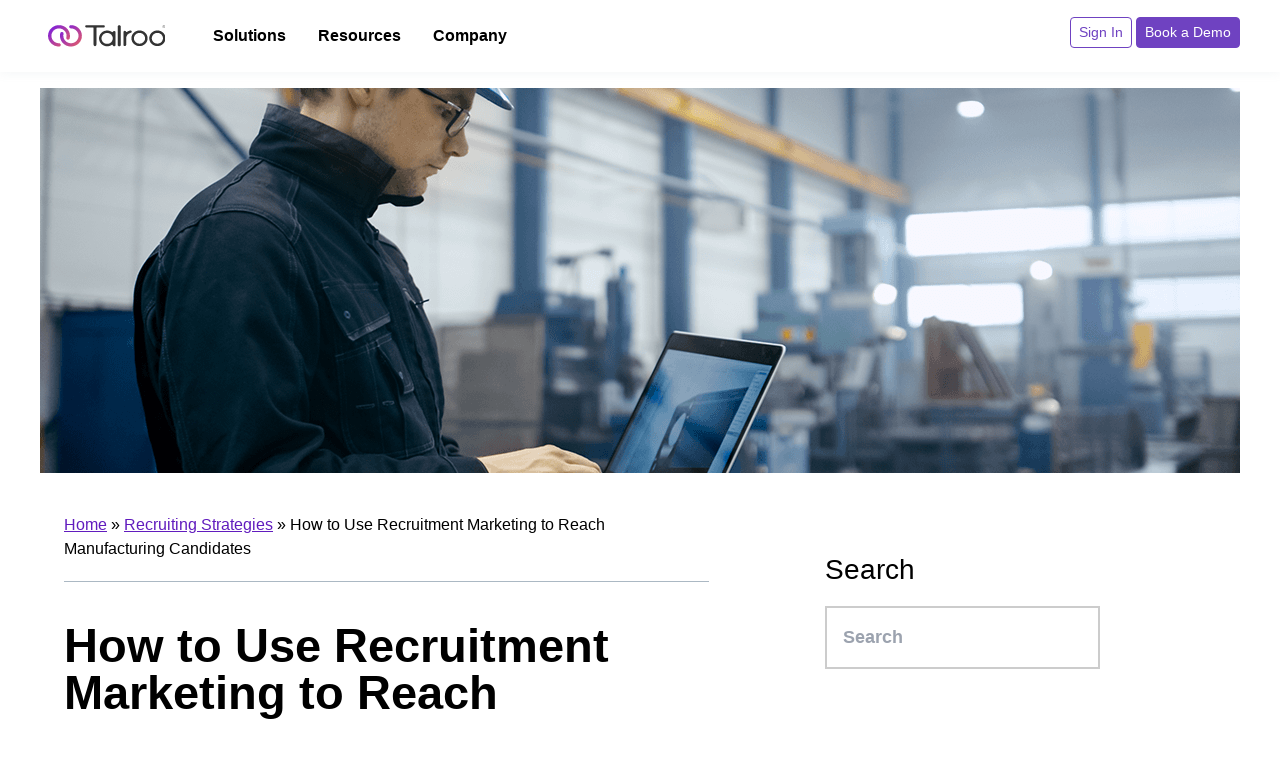

--- FILE ---
content_type: text/html; charset=UTF-8
request_url: https://www.talroo.com/blog/how-to-use-recruitment-marketing-to-reach-manufacturing-candidates/
body_size: 17751
content:
<!doctype html>
<html lang="en-US">
  <head>
    <meta charset="utf-8">
    <meta name="viewport" content="width=device-width, initial-scale=1">
    <meta name='robots' content='index, follow, max-image-preview:large, max-snippet:-1, max-video-preview:-1' />
	<style>img:is([sizes="auto" i], [sizes^="auto," i]) { contain-intrinsic-size: 3000px 1500px }</style>
	
	<!-- This site is optimized with the Yoast SEO Premium plugin v24.5 (Yoast SEO v24.5) - https://yoast.com/wordpress/plugins/seo/ -->
	<title>How to Use Recruitment Marketing to Reach Manufacturing Candidates</title>
	<meta name="description" content="Attract manufacturing talent using targeted recruitment marketing strategies. Combat industry shortages with funnels, programmatic ads &amp; more." />
	<link rel="canonical" href="https://www.talroo.com/blog/how-to-use-recruitment-marketing-to-reach-manufacturing-candidates/" />
	<meta property="og:locale" content="en_US" />
	<meta property="og:type" content="article" />
	<meta property="og:title" content="How to Use Recruitment Marketing to Reach Manufacturing Candidates" />
	<meta property="og:description" content="Attract manufacturing talent using targeted recruitment marketing strategies. Combat industry shortages with funnels, programmatic ads &amp; more." />
	<meta property="og:url" content="https://www.talroo.com/blog/how-to-use-recruitment-marketing-to-reach-manufacturing-candidates/" />
	<meta property="og:site_name" content="Talroo" />
	<meta property="article:publisher" content="https://www.facebook.com/talroo.official/" />
	<meta property="article:published_time" content="2019-01-31T19:23:04+00:00" />
	<meta property="article:modified_time" content="2025-03-06T20:17:29+00:00" />
	<meta property="og:image" content="https://www.talroo.com/app/uploads/2019/01/recruitmentmarketingformanufacturing-1200x385-1.webp" />
	<meta property="og:image:width" content="1200" />
	<meta property="og:image:height" content="385" />
	<meta property="og:image:type" content="image/webp" />
	<meta name="author" content="Jessica Miller-Merrell" />
	<meta name="twitter:card" content="summary_large_image" />
	<meta name="twitter:title" content="How to Use Recruitment Marketing to Reach Manufacturing Candidates" />
	<meta name="twitter:creator" content="@talroo_official" />
	<meta name="twitter:site" content="@talroo_official" />
	<script type="application/ld+json" class="yoast-schema-graph">{"@context":"https://schema.org","@graph":[{"@type":"Article","@id":"https://www.talroo.com/blog/how-to-use-recruitment-marketing-to-reach-manufacturing-candidates/#article","isPartOf":{"@id":"https://www.talroo.com/blog/how-to-use-recruitment-marketing-to-reach-manufacturing-candidates/"},"author":{"name":"Jessica Miller-Merrell","@id":"https://www.talroo.com/#/schema/person/ef196899b2d4d17544219e0784347601"},"headline":"How to Use Recruitment Marketing to Reach Manufacturing Candidates","datePublished":"2019-01-31T19:23:04+00:00","dateModified":"2025-03-06T20:17:29+00:00","mainEntityOfPage":{"@id":"https://www.talroo.com/blog/how-to-use-recruitment-marketing-to-reach-manufacturing-candidates/"},"wordCount":944,"commentCount":0,"publisher":{"@id":"https://www.talroo.com/#organization"},"image":{"@id":"https://www.talroo.com/blog/how-to-use-recruitment-marketing-to-reach-manufacturing-candidates/#primaryimage"},"thumbnailUrl":"https://www.talroo.com/app/uploads/2019/01/recruitmentmarketingformanufacturing-1200x385-1.webp","keywords":["Manufacturing"],"articleSection":["Recruiting Strategies"],"inLanguage":"en-US","potentialAction":[{"@type":"CommentAction","name":"Comment","target":["https://www.talroo.com/blog/how-to-use-recruitment-marketing-to-reach-manufacturing-candidates/#respond"]}]},{"@type":"WebPage","@id":"https://www.talroo.com/blog/how-to-use-recruitment-marketing-to-reach-manufacturing-candidates/","url":"https://www.talroo.com/blog/how-to-use-recruitment-marketing-to-reach-manufacturing-candidates/","name":"How to Use Recruitment Marketing to Reach Manufacturing Candidates","isPartOf":{"@id":"https://www.talroo.com/#website"},"primaryImageOfPage":{"@id":"https://www.talroo.com/blog/how-to-use-recruitment-marketing-to-reach-manufacturing-candidates/#primaryimage"},"image":{"@id":"https://www.talroo.com/blog/how-to-use-recruitment-marketing-to-reach-manufacturing-candidates/#primaryimage"},"thumbnailUrl":"https://www.talroo.com/app/uploads/2019/01/recruitmentmarketingformanufacturing-1200x385-1.webp","datePublished":"2019-01-31T19:23:04+00:00","dateModified":"2025-03-06T20:17:29+00:00","description":"Attract manufacturing talent using targeted recruitment marketing strategies. Combat industry shortages with funnels, programmatic ads & more.","breadcrumb":{"@id":"https://www.talroo.com/blog/how-to-use-recruitment-marketing-to-reach-manufacturing-candidates/#breadcrumb"},"inLanguage":"en-US","potentialAction":[{"@type":"ReadAction","target":["https://www.talroo.com/blog/how-to-use-recruitment-marketing-to-reach-manufacturing-candidates/"]}]},{"@type":"ImageObject","inLanguage":"en-US","@id":"https://www.talroo.com/blog/how-to-use-recruitment-marketing-to-reach-manufacturing-candidates/#primaryimage","url":"https://www.talroo.com/app/uploads/2019/01/recruitmentmarketingformanufacturing-1200x385-1.webp","contentUrl":"https://www.talroo.com/app/uploads/2019/01/recruitmentmarketingformanufacturing-1200x385-1.webp","width":1200,"height":385},{"@type":"BreadcrumbList","@id":"https://www.talroo.com/blog/how-to-use-recruitment-marketing-to-reach-manufacturing-candidates/#breadcrumb","itemListElement":[{"@type":"ListItem","position":1,"name":"Home","item":"https://www.talroo.com/"},{"@type":"ListItem","position":2,"name":"How to Use Recruitment Marketing to Reach Manufacturing Candidates"}]},{"@type":"WebSite","@id":"https://www.talroo.com/#website","url":"https://www.talroo.com/","name":"Talroo","description":"Hire Essential Workers With Talroo’s Job Advertising Platform","publisher":{"@id":"https://www.talroo.com/#organization"},"potentialAction":[{"@type":"SearchAction","target":{"@type":"EntryPoint","urlTemplate":"https://www.talroo.com/?s={search_term_string}"},"query-input":{"@type":"PropertyValueSpecification","valueRequired":true,"valueName":"search_term_string"}}],"inLanguage":"en-US"},{"@type":"Organization","@id":"https://www.talroo.com/#organization","name":"Talroo","url":"https://www.talroo.com/","logo":{"@type":"ImageObject","inLanguage":"en-US","@id":"https://www.talroo.com/#/schema/logo/image/","url":"https://www.talroo.com/app/uploads/2022/08/news-talroo-logo.png","contentUrl":"https://www.talroo.com/app/uploads/2022/08/news-talroo-logo.png","width":160,"height":85,"caption":"Talroo"},"image":{"@id":"https://www.talroo.com/#/schema/logo/image/"},"sameAs":["https://www.facebook.com/talroo.official/","https://x.com/talroo_official","https://www.linkedin.com/company/talroo-official/","https://www.instagram.com/talroo_official/"]},{"@type":"Person","@id":"https://www.talroo.com/#/schema/person/ef196899b2d4d17544219e0784347601","name":"Jessica Miller-Merrell","image":{"@type":"ImageObject","inLanguage":"en-US","@id":"https://www.talroo.com/#/schema/person/image/","url":"https://secure.gravatar.com/avatar/689486d142faaefd0d847c8be82f2ac7?s=96&d=mm&r=g","contentUrl":"https://secure.gravatar.com/avatar/689486d142faaefd0d847c8be82f2ac7?s=96&d=mm&r=g","caption":"Jessica Miller-Merrell"},"description":"Jessica Miller-Merrell, SHRM-CP, SPHR, is a workplace change agent, author, and consultant focused on human resources and talent acquisition living in Austin, TX. Recognized by Forbes as a top 50 social media influencer, she’s the founder of Workology.com, a workplace HR resource, and host of the Workology Podcast.","url":"https://www.talroo.com/blog/author/jessica-miller-merrell/"}]}</script>
	<!-- / Yoast SEO Premium plugin. -->


<link rel='dns-prefetch' href='//www.talroo.com' />
<link rel='dns-prefetch' href='//js.hsforms.net' />
<link rel="alternate" type="application/rss+xml" title="Talroo &raquo; How to Use Recruitment Marketing to Reach Manufacturing Candidates Comments Feed" href="https://www.talroo.com/blog/how-to-use-recruitment-marketing-to-reach-manufacturing-candidates/feed/" />
<script>
window._wpemojiSettings = {"baseUrl":"https:\/\/s.w.org\/images\/core\/emoji\/15.0.3\/72x72\/","ext":".png","svgUrl":"https:\/\/s.w.org\/images\/core\/emoji\/15.0.3\/svg\/","svgExt":".svg","source":{"concatemoji":"https:\/\/www.talroo.com\/wp\/wp-includes\/js\/wp-emoji-release.min.js?ver=6.7.2"}};
/*! This file is auto-generated */
!function(i,n){var o,s,e;function c(e){try{var t={supportTests:e,timestamp:(new Date).valueOf()};sessionStorage.setItem(o,JSON.stringify(t))}catch(e){}}function p(e,t,n){e.clearRect(0,0,e.canvas.width,e.canvas.height),e.fillText(t,0,0);var t=new Uint32Array(e.getImageData(0,0,e.canvas.width,e.canvas.height).data),r=(e.clearRect(0,0,e.canvas.width,e.canvas.height),e.fillText(n,0,0),new Uint32Array(e.getImageData(0,0,e.canvas.width,e.canvas.height).data));return t.every(function(e,t){return e===r[t]})}function u(e,t,n){switch(t){case"flag":return n(e,"\ud83c\udff3\ufe0f\u200d\u26a7\ufe0f","\ud83c\udff3\ufe0f\u200b\u26a7\ufe0f")?!1:!n(e,"\ud83c\uddfa\ud83c\uddf3","\ud83c\uddfa\u200b\ud83c\uddf3")&&!n(e,"\ud83c\udff4\udb40\udc67\udb40\udc62\udb40\udc65\udb40\udc6e\udb40\udc67\udb40\udc7f","\ud83c\udff4\u200b\udb40\udc67\u200b\udb40\udc62\u200b\udb40\udc65\u200b\udb40\udc6e\u200b\udb40\udc67\u200b\udb40\udc7f");case"emoji":return!n(e,"\ud83d\udc26\u200d\u2b1b","\ud83d\udc26\u200b\u2b1b")}return!1}function f(e,t,n){var r="undefined"!=typeof WorkerGlobalScope&&self instanceof WorkerGlobalScope?new OffscreenCanvas(300,150):i.createElement("canvas"),a=r.getContext("2d",{willReadFrequently:!0}),o=(a.textBaseline="top",a.font="600 32px Arial",{});return e.forEach(function(e){o[e]=t(a,e,n)}),o}function t(e){var t=i.createElement("script");t.src=e,t.defer=!0,i.head.appendChild(t)}"undefined"!=typeof Promise&&(o="wpEmojiSettingsSupports",s=["flag","emoji"],n.supports={everything:!0,everythingExceptFlag:!0},e=new Promise(function(e){i.addEventListener("DOMContentLoaded",e,{once:!0})}),new Promise(function(t){var n=function(){try{var e=JSON.parse(sessionStorage.getItem(o));if("object"==typeof e&&"number"==typeof e.timestamp&&(new Date).valueOf()<e.timestamp+604800&&"object"==typeof e.supportTests)return e.supportTests}catch(e){}return null}();if(!n){if("undefined"!=typeof Worker&&"undefined"!=typeof OffscreenCanvas&&"undefined"!=typeof URL&&URL.createObjectURL&&"undefined"!=typeof Blob)try{var e="postMessage("+f.toString()+"("+[JSON.stringify(s),u.toString(),p.toString()].join(",")+"));",r=new Blob([e],{type:"text/javascript"}),a=new Worker(URL.createObjectURL(r),{name:"wpTestEmojiSupports"});return void(a.onmessage=function(e){c(n=e.data),a.terminate(),t(n)})}catch(e){}c(n=f(s,u,p))}t(n)}).then(function(e){for(var t in e)n.supports[t]=e[t],n.supports.everything=n.supports.everything&&n.supports[t],"flag"!==t&&(n.supports.everythingExceptFlag=n.supports.everythingExceptFlag&&n.supports[t]);n.supports.everythingExceptFlag=n.supports.everythingExceptFlag&&!n.supports.flag,n.DOMReady=!1,n.readyCallback=function(){n.DOMReady=!0}}).then(function(){return e}).then(function(){var e;n.supports.everything||(n.readyCallback(),(e=n.source||{}).concatemoji?t(e.concatemoji):e.wpemoji&&e.twemoji&&(t(e.twemoji),t(e.wpemoji)))}))}((window,document),window._wpemojiSettings);
</script>
<style id='wp-emoji-styles-inline-css'>

	img.wp-smiley, img.emoji {
		display: inline !important;
		border: none !important;
		box-shadow: none !important;
		height: 1em !important;
		width: 1em !important;
		margin: 0 0.07em !important;
		vertical-align: -0.1em !important;
		background: none !important;
		padding: 0 !important;
	}
</style>
<link rel='stylesheet' id='wp-block-library-css' href='https://www.talroo.com/wp/wp-includes/css/dist/block-library/style.min.css?ver=6.7.2' media='all' />
<style id='safe-svg-svg-icon-style-inline-css'>
.safe-svg-cover{text-align:center}.safe-svg-cover .safe-svg-inside{display:inline-block;max-width:100%}.safe-svg-cover svg{fill:currentColor;height:100%;max-height:100%;max-width:100%;width:100%}

</style>
<style id='global-styles-inline-css'>
:root{--wp--preset--aspect-ratio--square: 1;--wp--preset--aspect-ratio--4-3: 4/3;--wp--preset--aspect-ratio--3-4: 3/4;--wp--preset--aspect-ratio--3-2: 3/2;--wp--preset--aspect-ratio--2-3: 2/3;--wp--preset--aspect-ratio--16-9: 16/9;--wp--preset--aspect-ratio--9-16: 9/16;--wp--preset--color--black: #000000;--wp--preset--color--cyan-bluish-gray: #abb8c3;--wp--preset--color--white: #ffffff;--wp--preset--color--pale-pink: #f78da7;--wp--preset--color--vivid-red: #cf2e2e;--wp--preset--color--luminous-vivid-orange: #ff6900;--wp--preset--color--luminous-vivid-amber: #fcb900;--wp--preset--color--light-green-cyan: #7bdcb5;--wp--preset--color--vivid-green-cyan: #00d084;--wp--preset--color--pale-cyan-blue: #8ed1fc;--wp--preset--color--vivid-cyan-blue: #0693e3;--wp--preset--color--vivid-purple: #9b51e0;--wp--preset--color--primary: #525ddc;--wp--preset--gradient--vivid-cyan-blue-to-vivid-purple: linear-gradient(135deg,rgba(6,147,227,1) 0%,rgb(155,81,224) 100%);--wp--preset--gradient--light-green-cyan-to-vivid-green-cyan: linear-gradient(135deg,rgb(122,220,180) 0%,rgb(0,208,130) 100%);--wp--preset--gradient--luminous-vivid-amber-to-luminous-vivid-orange: linear-gradient(135deg,rgba(252,185,0,1) 0%,rgba(255,105,0,1) 100%);--wp--preset--gradient--luminous-vivid-orange-to-vivid-red: linear-gradient(135deg,rgba(255,105,0,1) 0%,rgb(207,46,46) 100%);--wp--preset--gradient--very-light-gray-to-cyan-bluish-gray: linear-gradient(135deg,rgb(238,238,238) 0%,rgb(169,184,195) 100%);--wp--preset--gradient--cool-to-warm-spectrum: linear-gradient(135deg,rgb(74,234,220) 0%,rgb(151,120,209) 20%,rgb(207,42,186) 40%,rgb(238,44,130) 60%,rgb(251,105,98) 80%,rgb(254,248,76) 100%);--wp--preset--gradient--blush-light-purple: linear-gradient(135deg,rgb(255,206,236) 0%,rgb(152,150,240) 100%);--wp--preset--gradient--blush-bordeaux: linear-gradient(135deg,rgb(254,205,165) 0%,rgb(254,45,45) 50%,rgb(107,0,62) 100%);--wp--preset--gradient--luminous-dusk: linear-gradient(135deg,rgb(255,203,112) 0%,rgb(199,81,192) 50%,rgb(65,88,208) 100%);--wp--preset--gradient--pale-ocean: linear-gradient(135deg,rgb(255,245,203) 0%,rgb(182,227,212) 50%,rgb(51,167,181) 100%);--wp--preset--gradient--electric-grass: linear-gradient(135deg,rgb(202,248,128) 0%,rgb(113,206,126) 100%);--wp--preset--gradient--midnight: linear-gradient(135deg,rgb(2,3,129) 0%,rgb(40,116,252) 100%);--wp--preset--font-size--small: 13px;--wp--preset--font-size--medium: 20px;--wp--preset--font-size--large: 36px;--wp--preset--font-size--x-large: 42px;--wp--preset--font-size--xxs: 0.5rem;--wp--preset--font-size--xs: 0.75rem;--wp--preset--font-size--sm: 0.875rem;--wp--preset--font-size--smmd: 0.95rem;--wp--preset--font-size--md: 1rem;--wp--preset--font-size--mdlg: 1.25rem;--wp--preset--font-size--lg: 1.5rem;--wp--preset--font-size--xl: 1.75rem;--wp--preset--font-size--2-xl: 2rem;--wp--preset--font-size--2-5-xl: 2.25rem;--wp--preset--font-size--3-xl: 2.5rem;--wp--preset--font-size--4-xl: 3rem;--wp--preset--font-size--5-xl: 3.5rem;--wp--preset--spacing--20: 0.44rem;--wp--preset--spacing--30: 0.67rem;--wp--preset--spacing--40: 1rem;--wp--preset--spacing--50: 1.5rem;--wp--preset--spacing--60: 2.25rem;--wp--preset--spacing--70: 3.38rem;--wp--preset--spacing--80: 5.06rem;--wp--preset--shadow--natural: 6px 6px 9px rgba(0, 0, 0, 0.2);--wp--preset--shadow--deep: 12px 12px 50px rgba(0, 0, 0, 0.4);--wp--preset--shadow--sharp: 6px 6px 0px rgba(0, 0, 0, 0.2);--wp--preset--shadow--outlined: 6px 6px 0px -3px rgba(255, 255, 255, 1), 6px 6px rgba(0, 0, 0, 1);--wp--preset--shadow--crisp: 6px 6px 0px rgba(0, 0, 0, 1);}:where(body) { margin: 0; }.wp-site-blocks > .alignleft { float: left; margin-right: 2em; }.wp-site-blocks > .alignright { float: right; margin-left: 2em; }.wp-site-blocks > .aligncenter { justify-content: center; margin-left: auto; margin-right: auto; }:where(.is-layout-flex){gap: 0.5em;}:where(.is-layout-grid){gap: 0.5em;}.is-layout-flow > .alignleft{float: left;margin-inline-start: 0;margin-inline-end: 2em;}.is-layout-flow > .alignright{float: right;margin-inline-start: 2em;margin-inline-end: 0;}.is-layout-flow > .aligncenter{margin-left: auto !important;margin-right: auto !important;}.is-layout-constrained > .alignleft{float: left;margin-inline-start: 0;margin-inline-end: 2em;}.is-layout-constrained > .alignright{float: right;margin-inline-start: 2em;margin-inline-end: 0;}.is-layout-constrained > .aligncenter{margin-left: auto !important;margin-right: auto !important;}.is-layout-constrained > :where(:not(.alignleft):not(.alignright):not(.alignfull)){margin-left: auto !important;margin-right: auto !important;}body .is-layout-flex{display: flex;}.is-layout-flex{flex-wrap: wrap;align-items: center;}.is-layout-flex > :is(*, div){margin: 0;}body .is-layout-grid{display: grid;}.is-layout-grid > :is(*, div){margin: 0;}body{padding-top: 0px;padding-right: 0px;padding-bottom: 0px;padding-left: 0px;}a:where(:not(.wp-element-button)){text-decoration: underline;}:root :where(.wp-element-button, .wp-block-button__link){background-color: #32373c;border-width: 0;color: #fff;font-family: inherit;font-size: inherit;line-height: inherit;padding: calc(0.667em + 2px) calc(1.333em + 2px);text-decoration: none;}.has-black-color{color: var(--wp--preset--color--black) !important;}.has-cyan-bluish-gray-color{color: var(--wp--preset--color--cyan-bluish-gray) !important;}.has-white-color{color: var(--wp--preset--color--white) !important;}.has-pale-pink-color{color: var(--wp--preset--color--pale-pink) !important;}.has-vivid-red-color{color: var(--wp--preset--color--vivid-red) !important;}.has-luminous-vivid-orange-color{color: var(--wp--preset--color--luminous-vivid-orange) !important;}.has-luminous-vivid-amber-color{color: var(--wp--preset--color--luminous-vivid-amber) !important;}.has-light-green-cyan-color{color: var(--wp--preset--color--light-green-cyan) !important;}.has-vivid-green-cyan-color{color: var(--wp--preset--color--vivid-green-cyan) !important;}.has-pale-cyan-blue-color{color: var(--wp--preset--color--pale-cyan-blue) !important;}.has-vivid-cyan-blue-color{color: var(--wp--preset--color--vivid-cyan-blue) !important;}.has-vivid-purple-color{color: var(--wp--preset--color--vivid-purple) !important;}.has-primary-color{color: var(--wp--preset--color--primary) !important;}.has-black-background-color{background-color: var(--wp--preset--color--black) !important;}.has-cyan-bluish-gray-background-color{background-color: var(--wp--preset--color--cyan-bluish-gray) !important;}.has-white-background-color{background-color: var(--wp--preset--color--white) !important;}.has-pale-pink-background-color{background-color: var(--wp--preset--color--pale-pink) !important;}.has-vivid-red-background-color{background-color: var(--wp--preset--color--vivid-red) !important;}.has-luminous-vivid-orange-background-color{background-color: var(--wp--preset--color--luminous-vivid-orange) !important;}.has-luminous-vivid-amber-background-color{background-color: var(--wp--preset--color--luminous-vivid-amber) !important;}.has-light-green-cyan-background-color{background-color: var(--wp--preset--color--light-green-cyan) !important;}.has-vivid-green-cyan-background-color{background-color: var(--wp--preset--color--vivid-green-cyan) !important;}.has-pale-cyan-blue-background-color{background-color: var(--wp--preset--color--pale-cyan-blue) !important;}.has-vivid-cyan-blue-background-color{background-color: var(--wp--preset--color--vivid-cyan-blue) !important;}.has-vivid-purple-background-color{background-color: var(--wp--preset--color--vivid-purple) !important;}.has-primary-background-color{background-color: var(--wp--preset--color--primary) !important;}.has-black-border-color{border-color: var(--wp--preset--color--black) !important;}.has-cyan-bluish-gray-border-color{border-color: var(--wp--preset--color--cyan-bluish-gray) !important;}.has-white-border-color{border-color: var(--wp--preset--color--white) !important;}.has-pale-pink-border-color{border-color: var(--wp--preset--color--pale-pink) !important;}.has-vivid-red-border-color{border-color: var(--wp--preset--color--vivid-red) !important;}.has-luminous-vivid-orange-border-color{border-color: var(--wp--preset--color--luminous-vivid-orange) !important;}.has-luminous-vivid-amber-border-color{border-color: var(--wp--preset--color--luminous-vivid-amber) !important;}.has-light-green-cyan-border-color{border-color: var(--wp--preset--color--light-green-cyan) !important;}.has-vivid-green-cyan-border-color{border-color: var(--wp--preset--color--vivid-green-cyan) !important;}.has-pale-cyan-blue-border-color{border-color: var(--wp--preset--color--pale-cyan-blue) !important;}.has-vivid-cyan-blue-border-color{border-color: var(--wp--preset--color--vivid-cyan-blue) !important;}.has-vivid-purple-border-color{border-color: var(--wp--preset--color--vivid-purple) !important;}.has-primary-border-color{border-color: var(--wp--preset--color--primary) !important;}.has-vivid-cyan-blue-to-vivid-purple-gradient-background{background: var(--wp--preset--gradient--vivid-cyan-blue-to-vivid-purple) !important;}.has-light-green-cyan-to-vivid-green-cyan-gradient-background{background: var(--wp--preset--gradient--light-green-cyan-to-vivid-green-cyan) !important;}.has-luminous-vivid-amber-to-luminous-vivid-orange-gradient-background{background: var(--wp--preset--gradient--luminous-vivid-amber-to-luminous-vivid-orange) !important;}.has-luminous-vivid-orange-to-vivid-red-gradient-background{background: var(--wp--preset--gradient--luminous-vivid-orange-to-vivid-red) !important;}.has-very-light-gray-to-cyan-bluish-gray-gradient-background{background: var(--wp--preset--gradient--very-light-gray-to-cyan-bluish-gray) !important;}.has-cool-to-warm-spectrum-gradient-background{background: var(--wp--preset--gradient--cool-to-warm-spectrum) !important;}.has-blush-light-purple-gradient-background{background: var(--wp--preset--gradient--blush-light-purple) !important;}.has-blush-bordeaux-gradient-background{background: var(--wp--preset--gradient--blush-bordeaux) !important;}.has-luminous-dusk-gradient-background{background: var(--wp--preset--gradient--luminous-dusk) !important;}.has-pale-ocean-gradient-background{background: var(--wp--preset--gradient--pale-ocean) !important;}.has-electric-grass-gradient-background{background: var(--wp--preset--gradient--electric-grass) !important;}.has-midnight-gradient-background{background: var(--wp--preset--gradient--midnight) !important;}.has-small-font-size{font-size: var(--wp--preset--font-size--small) !important;}.has-medium-font-size{font-size: var(--wp--preset--font-size--medium) !important;}.has-large-font-size{font-size: var(--wp--preset--font-size--large) !important;}.has-x-large-font-size{font-size: var(--wp--preset--font-size--x-large) !important;}.has-xxs-font-size{font-size: var(--wp--preset--font-size--xxs) !important;}.has-xs-font-size{font-size: var(--wp--preset--font-size--xs) !important;}.has-sm-font-size{font-size: var(--wp--preset--font-size--sm) !important;}.has-smmd-font-size{font-size: var(--wp--preset--font-size--smmd) !important;}.has-md-font-size{font-size: var(--wp--preset--font-size--md) !important;}.has-mdlg-font-size{font-size: var(--wp--preset--font-size--mdlg) !important;}.has-lg-font-size{font-size: var(--wp--preset--font-size--lg) !important;}.has-xl-font-size{font-size: var(--wp--preset--font-size--xl) !important;}.has-2-xl-font-size{font-size: var(--wp--preset--font-size--2-xl) !important;}.has-2-5-xl-font-size{font-size: var(--wp--preset--font-size--2-5-xl) !important;}.has-3-xl-font-size{font-size: var(--wp--preset--font-size--3-xl) !important;}.has-4-xl-font-size{font-size: var(--wp--preset--font-size--4-xl) !important;}.has-5-xl-font-size{font-size: var(--wp--preset--font-size--5-xl) !important;}
:where(.wp-block-post-template.is-layout-flex){gap: 1.25em;}:where(.wp-block-post-template.is-layout-grid){gap: 1.25em;}
:where(.wp-block-columns.is-layout-flex){gap: 2em;}:where(.wp-block-columns.is-layout-grid){gap: 2em;}
:root :where(.wp-block-pullquote){font-size: 1.5em;line-height: 1.6;}
</style>
<link rel='stylesheet' id='app/0-css' href='https://www.talroo.com/app/themes/talroo/public/app.3875f0.css' media='all' />
<script src="https://js.hsforms.net/forms/v2.js?ver=6.7.2" id="hubspot-js"></script>
<link rel="https://api.w.org/" href="https://www.talroo.com/wp-json/" /><link rel="alternate" title="JSON" type="application/json" href="https://www.talroo.com/wp-json/wp/v2/posts/444" /><link rel="EditURI" type="application/rsd+xml" title="RSD" href="https://www.talroo.com/wp/xmlrpc.php?rsd" />
<meta name="generator" content="WordPress 6.7.2" />
<link rel='shortlink' href='https://www.talroo.com/?p=444' />
<link rel="alternate" title="oEmbed (JSON)" type="application/json+oembed" href="https://www.talroo.com/wp-json/oembed/1.0/embed?url=https%3A%2F%2Fwww.talroo.com%2Fblog%2Fhow-to-use-recruitment-marketing-to-reach-manufacturing-candidates%2F" />
<link rel="alternate" title="oEmbed (XML)" type="text/xml+oembed" href="https://www.talroo.com/wp-json/oembed/1.0/embed?url=https%3A%2F%2Fwww.talroo.com%2Fblog%2Fhow-to-use-recruitment-marketing-to-reach-manufacturing-candidates%2F&#038;format=xml" />
<link rel="icon" href="https://www.talroo.com/app/uploads/2022/09/cropped-icon-32x32.png" sizes="32x32" />
<link rel="icon" href="https://www.talroo.com/app/uploads/2022/09/cropped-icon-192x192.png" sizes="192x192" />
<link rel="apple-touch-icon" href="https://www.talroo.com/app/uploads/2022/09/cropped-icon-180x180.png" />
<meta name="msapplication-TileImage" content="https://www.talroo.com/app/uploads/2022/09/cropped-icon-270x270.png" />
    <!-- Google Optimize -->
    <style>.async-hide { opacity: 0 !important} </style>
    <script>(function(a,s,y,n,c,h,i,d,e){s.className+=' '+y;h.start=1*new Date;
    h.end=i=function(){s.className=s.className.replace(RegExp(' ?'+y),'')};
    (a[n]=a[n]||[]).hide=h;setTimeout(function(){i();h.end=null},c);h.timeout=c;
    })(window,document.documentElement,'async-hide','dataLayer',4000,
    {'GTM-MGW2G7K':true});</script>
    <!-- End Google Optimize -->

    <!-- Google Tag Manager -->
    <script>(function(w,d,s,l,i){w[l]=w[l]||[];w[l].push({'gtm.start':
    new Date().getTime(),event:'gtm.js'});var f=d.getElementsByTagName(s)[0],
    j=d.createElement(s),dl=l!='dataLayer'?'&l='+l:'';j.async=true;j.src=
    'https://www.googletagmanager.com/gtm.js?id='+i+dl;f.parentNode.insertBefore(j,f);
    })(window,document,'script','dataLayer','GTM-MGW2G7K');</script>
    <!-- End Google Tag Manager -->
  </head>

  <body class="post-template-default single single-post postid-444 single-format-standard wp-embed-responsive how-to-use-recruitment-marketing-to-reach-manufacturing-candidates">
    <!-- Google Tag Manager (noscript) -->
    <noscript><iframe src="https://www.googletagmanager.com/ns.html?id=GTM-MGW2G7K"
    height="0" width="0" style="display:none;visibility:hidden"></iframe></noscript>
    <!-- End Google Tag Manager (noscript) -->

    <!-- Zoominfo pixel (noscript) -->
    <noscript>
      <img src="https://ws.zoominfo.com/pixel/QS2efGX8H0e2eD8WmUoI" width="1" height="1" style="display: none;" />
    </noscript>
    <!-- End Zoominfo pixel (noscript) -->
        
    <div id="app">
      <a class="sr-only focus:not-sr-only" href="#main">
  Skip to content
</a>

<header class="bg-white sticky top-0">
  <nav class="container relative md:flex lg:flex-row md:flex-col sm:block lg:items-center md:items-justified-left mx-auto" aria-label="Footer Menu">

    <a class="brand block text-left mr-5 p-2" href="https://www.talroo.com/">
      <img src="https://www.talroo.com/app/themes/talroo/resources/images/logo.svg" alt='Talroo Logo'>
    </a>

    <button id="navbar__button--mobile" type="button" class="absolute mobile-toggle navbar-toggler u-hamburger collapsed" aria-label="Toggle navigation" aria-expanded="false" aria-controls="navBar" data-toggle="collapse" data-target="#navBar">
      <span id="hamburgerTrigger" class="u-hamburger__box">
        <span class="u-hamburger__inner"></span>
      </span>
    </button>

    <div class="md:flex flex-grow items-center mobile-bits closed">

      
            <div class="flex-grow"><ul id="menu-main-menu" class="nav"><li class="group md:mr-2 lg:mr-3 navigation-top-level md:inline-block block closed" tabindex="0"><span class="group md:inline-block block py-3 md:py-4 px-2 font-semi_bold hover:no-underline"><span>Solutions</span></span><div class="main-navigation-submenu md:mx-0 mx-2 rounded-b-md relative md:absolute md:border-t-2 border-purple" style="background-color: #F0EDFB;"><ul class="w-full md:w-1/2 bg-white p-1 md:p-2 "><li class="group md:inline-block block py-1 md:py-2 px-2 font-semi_bold">Products</li><li class="last:mb-0 mb-1"><a href="https://www.talroo.com/tap/" target="" class="main-nav-entry group flex items-center py-1 px-2 rounded-md font-semi_bold hover:bg-purple hover:no-underline hover:text-white"><img src="https://www.talroo.com/app/themes/talroo/resources/images/icons/icon-insights.svg" aria-hidden="true" class="small-primary-navigation-icon bg-white inline-block mr-2 md:mr-3 rounded-sm object-contain" alt="icon insights"><span>Talroo Ad Platform</span></a></li><li class="last:mb-0 mb-1"><a href="https://www.talroo.com/events/" target="" class="main-nav-entry group flex items-center py-1 px-2 rounded-md font-semi_bold hover:bg-purple hover:no-underline hover:text-white"><img src="https://www.talroo.com/app/themes/talroo/resources/images/icons/talroo-events-icon.svg" aria-hidden="true" class="small-primary-navigation-icon bg-white inline-block mr-2 md:mr-3 rounded-sm object-contain" alt="talroo events icon"><span>Talroo Events</span></a></li><li class="last:mb-0 mb-1"><a href="https://www.talroo.com/insights/" target="" class="main-nav-entry group flex items-center py-1 px-2 rounded-md font-semi_bold hover:bg-purple hover:no-underline hover:text-white"><img src="https://www.talroo.com/app/themes/talroo/resources/images/icons/insights-icon.svg" aria-hidden="true" class="small-primary-navigation-icon bg-white inline-block mr-2 md:mr-3 rounded-sm object-contain" alt="insights icon"><span>Talroo Insights</span></a></li><li class="last:mb-0 mb-1"><a href="https://www.talroo.com/pro/" target="" class="main-nav-entry group flex items-center py-1 px-2 rounded-md font-semi_bold hover:bg-purple hover:no-underline hover:text-white"><img src="https://www.talroo.com/app/themes/talroo/resources/images/icons/icon-talroo-pro.svg" aria-hidden="true" class="small-primary-navigation-icon bg-white inline-block mr-2 md:mr-3 rounded-sm object-contain" alt="icon talroo pro"><span>Talroo Pro</span></a></li></ul><ul class="w-full md:w-1/2 bg-white p-1 md:p-2 "><li class="group md:inline-block block py-1 md:py-2 px-2 font-semi_bold">Industries</li><li class="last:mb-0 mb-1"><a href="https://www.talroo.com/industry/customer-service/" target="" class="main-nav-entry group flex items-center py-1 px-2 rounded-md font-semi_bold hover:bg-purple hover:no-underline hover:text-white"><img src="https://www.talroo.com/app/themes/talroo/resources/images/icons/customer-service-pill-icon-purple.svg" aria-hidden="true" class="small-primary-navigation-icon bg-white inline-block mr-2 md:mr-3 rounded-sm object-contain" alt="customer service pill icon purple"><span>Customer Service & Call Center</span></a></li><li class="last:mb-0 mb-1"><a href="https://www.talroo.com/industry/financial/" target="" class="main-nav-entry group flex items-center py-1 px-2 rounded-md font-semi_bold hover:bg-purple hover:no-underline hover:text-white"><img src="https://www.talroo.com/app/themes/talroo/resources/images/icons/financial-services-pill-icon-purple.svg" aria-hidden="true" class="small-primary-navigation-icon bg-white inline-block mr-2 md:mr-3 rounded-sm object-contain" alt="financial services pill icon purple"><span>Financial Services</span></a></li><li class="last:mb-0 mb-1"><a href="https://www.talroo.com/industry/food-service/" target="" class="main-nav-entry group flex items-center py-1 px-2 rounded-md font-semi_bold hover:bg-purple hover:no-underline hover:text-white"><img src="https://www.talroo.com/app/themes/talroo/resources/images/icons/restaurant-pill-icon-purple.svg" aria-hidden="true" class="small-primary-navigation-icon bg-white inline-block mr-2 md:mr-3 rounded-sm object-contain" alt="restaurant pill icon purple"><span>Food Service</span></a></li><li class="last:mb-0 mb-1"><a href="https://www.talroo.com/industry/gig-economy/" target="" class="main-nav-entry group flex items-center py-1 px-2 rounded-md font-semi_bold hover:bg-purple hover:no-underline hover:text-white"><img src="https://www.talroo.com/app/themes/talroo/resources/images/icons/gig-economy-pill-icon-purple.svg" aria-hidden="true" class="small-primary-navigation-icon bg-white inline-block mr-2 md:mr-3 rounded-sm object-contain" alt="gig economy pill icon purple"><span>Gig Economy</span></a></li><li class="last:mb-0 mb-1"><a href="https://www.talroo.com/industry/retail/" target="" class="main-nav-entry group flex items-center py-1 px-2 rounded-md font-semi_bold hover:bg-purple hover:no-underline hover:text-white"><img src="https://www.talroo.com/app/themes/talroo/resources/images/icons/retail-pill-icon-purple.svg" aria-hidden="true" class="small-primary-navigation-icon bg-white inline-block mr-2 md:mr-3 rounded-sm object-contain" alt="retail pill icon purple"><span>Grocery & Retail</span></a></li><li class="last:mb-0 mb-1"><a href="https://www.talroo.com/industry/healthcare/" target="" class="main-nav-entry group flex items-center py-1 px-2 rounded-md font-semi_bold hover:bg-purple hover:no-underline hover:text-white"><img src="https://www.talroo.com/app/themes/talroo/resources/images/icons/healthcare-pill-icon-purple.svg" aria-hidden="true" class="small-primary-navigation-icon bg-white inline-block mr-2 md:mr-3 rounded-sm object-contain" alt="healthcare pill icon purple"><span>Healthcare & Caregiving</span></a></li><li class="last:mb-0 mb-1"><a href="https://www.talroo.com/industry/logistics/" target="" class="main-nav-entry group flex items-center py-1 px-2 rounded-md font-semi_bold hover:bg-purple hover:no-underline hover:text-white"><img src="https://www.talroo.com/app/themes/talroo/resources/images/icons/transp-logistics-pill-icon-purple.svg" aria-hidden="true" class="small-primary-navigation-icon bg-white inline-block mr-2 md:mr-3 rounded-sm object-contain" alt="transp logistics pill icon purple"><span>Logistics</span></a></li><li class="last:mb-0 mb-1"><a href="https://www.talroo.com/industry/manufacturing/" target="" class="main-nav-entry group flex items-center py-1 px-2 rounded-md font-semi_bold hover:bg-purple hover:no-underline hover:text-white"><img src="https://www.talroo.com/app/themes/talroo/resources/images/icons/manufacturing-pill-icon-purple.svg" aria-hidden="true" class="small-primary-navigation-icon bg-white inline-block mr-2 md:mr-3 rounded-sm object-contain" alt="manufacturing pill icon purple"><span>Manufacturing</span></a></li><li class="last:mb-0 mb-1"><a href="https://www.talroo.com/industry/trucking-transportation/" target="" class="main-nav-entry group flex items-center py-1 px-2 rounded-md font-semi_bold hover:bg-purple hover:no-underline hover:text-white"><img src="https://www.talroo.com/app/themes/talroo/resources/images/icons/trucking-transportation-pill-icon-purple.svg" aria-hidden="true" class="small-primary-navigation-icon bg-white inline-block mr-2 md:mr-3 rounded-sm object-contain" alt="trucking transportation pill icon purple"><span>Trucking</span></a></li><li class="last:mb-0 mb-1"><a href="https://www.talroo.com/industry/warehouse/" target="" class="main-nav-entry group flex items-center py-1 px-2 rounded-md font-semi_bold hover:bg-purple hover:no-underline hover:text-white"><img src="https://www.talroo.com/app/themes/talroo/resources/images/icons/fulfillment-icon-purple.svg" aria-hidden="true" class="small-primary-navigation-icon bg-white inline-block mr-2 md:mr-3 rounded-sm object-contain" alt="fulfillment icon purple"><span>Warehouse</span></a></li><li class="last:mb-0 mb-1"><a href="https://www.talroo.com/industry/" target="" class="main-nav-entry group flex items-center py-1 px-2 rounded-md font-semi_bold hover:bg-purple hover:no-underline hover:text-white"><img src="https://www.talroo.com/app/themes/talroo/resources/images/icons/industry-icon.svg" aria-hidden="true" class="small-primary-navigation-icon bg-white inline-block mr-2 md:mr-3 rounded-sm object-contain" alt="industry icon"><span>Other Industries</span></a></li></ul><ul class="w-full md:w-1/2 bg-white p-1 md:p-2 "><li class="group md:inline-block block py-1 md:py-2 px-2 font-semi_bold">Partners</li><li class="last:mb-0 mb-1"><a href="https://www.talroo.com/partners/applicant-tracking-systems/" target="" class="main-nav-entry group flex items-center py-1 px-2 rounded-md font-semi_bold hover:bg-purple hover:no-underline hover:text-white"><img src="https://www.talroo.com/app/themes/talroo/resources/images/icons/ats-icon-purple.svg" aria-hidden="true" class="small-primary-navigation-icon bg-white inline-block mr-2 md:mr-3 rounded-sm object-contain" alt="ats icon purple"><span>Applicant Tracking Systems</span></a></li><li class="last:mb-0 mb-1"><a href="https://www.talroo.com/channel-partners/" target="" class="main-nav-entry group flex items-center py-1 px-2 rounded-md font-semi_bold hover:bg-purple hover:no-underline hover:text-white"><img src="https://www.talroo.com/app/themes/talroo/resources/images/icons/channel_partner_icon.svg" aria-hidden="true" class="small-primary-navigation-icon bg-white inline-block mr-2 md:mr-3 rounded-sm object-contain" alt="channel_partner_icon"><span>Channel Partners</span></a></li><li class="last:mb-0 mb-1"><a href="https://www.talroo.com/partners/programmatic-advertising/" target="" class="main-nav-entry group flex items-center py-1 px-2 rounded-md font-semi_bold hover:bg-purple hover:no-underline hover:text-white"><img src="https://www.talroo.com/app/themes/talroo/resources/images/icons/programmatic-icon-purple.svg" aria-hidden="true" class="small-primary-navigation-icon bg-white inline-block mr-2 md:mr-3 rounded-sm object-contain" alt="programmatic icon purple"><span>Programmatic Advertising</span></a></li><li class="last:mb-0 mb-1"><a href="https://www.talroo.com/publisher/" target="" class="main-nav-entry group flex items-center py-1 px-2 rounded-md font-semi_bold hover:bg-purple hover:no-underline hover:text-white"><img src="https://www.talroo.com/app/themes/talroo/resources/images/icons/publisher-icon.svg" aria-hidden="true" class="small-primary-navigation-icon bg-white inline-block mr-2 md:mr-3 rounded-sm object-contain" alt="publisher icon"><span>Publishers</span></a></li><li class="last:mb-0 mb-1"><a href="https://www.talroo.com/partners/recruitment-advertising-agencies/" target="" class="main-nav-entry group flex items-center py-1 px-2 rounded-md font-semi_bold hover:bg-purple hover:no-underline hover:text-white"><img src="https://www.talroo.com/app/themes/talroo/resources/images/icons/recruitment-advertising-icon-purple.svg" aria-hidden="true" class="small-primary-navigation-icon bg-white inline-block mr-2 md:mr-3 rounded-sm object-contain" alt="recruitment advertising icon purple"><span>Recruitment Ad Agencies</span></a></li><li class="last:mb-0 mb-1"><a href="https://www.talroo.com/partners/recruitment-marketing/" target="" class="main-nav-entry group flex items-center py-1 px-2 rounded-md font-semi_bold hover:bg-purple hover:no-underline hover:text-white"><img src="https://www.talroo.com/app/themes/talroo/resources/images/icons/recruitment-marketing-icon-purple.svg" aria-hidden="true" class="small-primary-navigation-icon bg-white inline-block mr-2 md:mr-3 rounded-sm object-contain" alt="recruitment marketing icon purple"><span>Recruitment Marketing</span></a></li><li class="last:mb-0 mb-1"><a href="https://www.talroo.com/staffing/" target="" class="main-nav-entry group flex items-center py-1 px-2 rounded-md font-semi_bold hover:bg-purple hover:no-underline hover:text-white"><img src="https://www.talroo.com/app/themes/talroo/resources/images/icons/publishers-icon-purple.svg" aria-hidden="true" class="small-primary-navigation-icon bg-white inline-block mr-2 md:mr-3 rounded-sm object-contain" alt="publishers icon purple"><span>Staffing and RPO</span></a></li></ul><div class="py-1 px-4 md:py-2 md:px-2 mx-2 md:mx-3 w-full md:w-1/2 self-center grid gap-y-4"><a href="https://www.talroo.com/customer-stories/veho/" target="" class="flex flex-col items-center font-semi_bold purple-underline colorless"><img width="1200" height="630" src="https://www.talroo.com/app/uploads/2022/08/video-testimonial.jpeg" class="attachment-post-thumbnail size-post-thumbnail wp-post-image" alt="" decoding="async" fetchpriority="high" srcset="https://www.talroo.com/app/uploads/2022/08/video-testimonial.jpeg 1200w, https://www.talroo.com/app/uploads/2022/08/video-testimonial-300x158.jpeg 300w, https://www.talroo.com/app/uploads/2022/08/video-testimonial-1024x538.jpeg 1024w, https://www.talroo.com/app/uploads/2022/08/video-testimonial-768x403.jpeg 768w" sizes="(max-width: 1200px) 100vw, 1200px" /><p class="text-center">Veho increased their hiring by 783% in one month</p></a><a href="https://www.talroo.com/start/" class="btn-filled-sm md:inline-block block text-center self-center md:m-0 m-2">Book a Demo</a></div></div></li></li><li class="group md:mr-2 lg:mr-3 navigation-top-level md:inline-block block closed" tabindex="0"><span class="group md:inline-block block py-3 md:py-4 px-2 font-semi_bold hover:no-underline"><span>Resources</span></span><div class="main-navigation-submenu generic-type md:mx-0 mx-2 rounded-b-md block relative md:absolute md:border-t-2 border-purple bg-gray_light"><ul class="w-full bg-white p-1 md:p-2 "><li class="last:mb-0 mb-1"><a href="https://www.talroo.com/talroo-frontline-worker-index/" target="" class="main-nav-entry group block py-2 px-3 text-sm rounded-sm hover:bg-purple hover:text-white hover:no-underline"><span>Talroo’s Frontline Worker Index</span></a></li><li class="last:mb-0 mb-1"><a href="https://www.talroo.com/customer-stories/" target="" class="main-nav-entry group block py-2 px-3 text-sm rounded-sm hover:bg-purple hover:text-white hover:no-underline"><span>Customer Stories</span></a></li><li class="last:mb-0 mb-1"><a href="https://www.talroo.com/reports/" target="" class="main-nav-entry group block py-2 px-3 text-sm rounded-sm hover:bg-purple hover:text-white hover:no-underline"><span>Industry Reports</span></a></li><li class="last:mb-0 mb-1"><a href="https://www.talroo.com/ebooks/" target="" class="main-nav-entry group block py-2 px-3 text-sm rounded-sm hover:bg-purple hover:text-white hover:no-underline"><span>eBooks & Guides</span></a></li><li class="last:mb-0 mb-1"><a href="https://www.talroo.com/webinars/" target="" class="main-nav-entry group block py-2 px-3 text-sm rounded-sm hover:bg-purple hover:text-white hover:no-underline"><span>Webinars</span></a></li><li class="last:mb-0 mb-1"><a href="https://www.talroo.com/resources/" target="" class="main-nav-entry group block py-2 px-3 text-sm rounded-sm hover:bg-purple hover:text-white hover:no-underline"><span>All Resources</span></a></li></ul></div></li><li class="group md:mr-2 lg:mr-3 navigation-top-level md:inline-block block closed" tabindex="0"><span class="group md:inline-block block py-3 md:py-4 px-2 font-semi_bold hover:no-underline"><span>Company</span></span><div class="main-navigation-submenu generic-type md:mx-0 mx-2 rounded-b-md block relative md:absolute md:border-t-2 border-purple bg-gray_light"><ul class="w-full bg-white p-1 md:p-2 "><li class="last:mb-0 mb-1"><a href="https://www.talroo.com/about/" target="" class="main-nav-entry group block py-2 px-3 text-sm rounded-sm hover:bg-purple hover:text-white hover:no-underline"><span>About Talroo</span></a></li><li class="last:mb-0 mb-1"><a href="https://www.talroo.com/about/core-values/" target="" class="main-nav-entry group block py-2 px-3 text-sm rounded-sm hover:bg-purple hover:text-white hover:no-underline"><span>Core Values</span></a></li><li class="last:mb-0 mb-1"><a href="https://www.talroo.com/careers/" target="" class="main-nav-entry group block py-2 px-3 text-sm rounded-sm hover:bg-purple hover:text-white hover:no-underline"><span>Careers</span></a></li><li class="last:mb-0 mb-1"><a href="https://www.talroo.com/newsroom/" target="" class="main-nav-entry group block py-2 px-3 text-sm rounded-sm hover:bg-purple hover:text-white hover:no-underline"><span>Newsroom</span></a></li><li class="last:mb-0 mb-1"><a href="https://www.talroo.com/faq/" target="" class="main-nav-entry group block py-2 px-3 text-sm rounded-sm hover:bg-purple hover:text-white hover:no-underline"><span>FAQ</span></a></li><li class="last:mb-0 mb-1"><a href="https://www.talroo.com/contact/" target="" class="main-nav-entry group block py-2 px-3 text-sm rounded-sm hover:bg-purple hover:text-white hover:no-underline"><span>Contact</span></a></li><li class="last:mb-0 mb-1"><a href="https://www.talroo.com/blog/" target="" class="main-nav-entry group block py-2 px-3 text-sm rounded-sm hover:bg-purple hover:text-white hover:no-underline"><span>Recruitment Insights, Hiring Trends &amp; Strategies | Talroo</span></a></li></ul></div></li></li></li></li></li></li></li></li></li></li></li></li></li></li></li></li></li></li></li></li></li></li></li></li></li></li></li></li></li></li></li></li></li></li></li></li></li></li></li></ul></div>
      
      
            <div class="whitespace-nowrap pb-2">
                  <a href="https://tap.talroo.com/" target="_blank" class="btn-sm lg:inline-block md:hidden block text-center md:m-0 m-2">Sign In</a>
                          <a href="https://www.talroo.com/start/" target="" class="btn-filled-sm md:inline-block block text-center md:m-0 m-2">Book a Demo</a>
                  </div>
          </div>

  </nav>
</header>
<main id="main">
    <style>
    .nbp-content-width {
      width: 1200px;
      max-width: 100%;
      margin: 0 auto;
    }

    .nbp-content-left {
      width:56%;
      float:left;
    }

    .nbp-content-right {
    width: 44%;
    float: left;
    margin-top: 80px;
    }

    .nbp-breadcrumbs {
      padding-top: 40px;
      padding-bottom: 20px;
      border-bottom: 1px solid #abb8c3;
      margin-bottom: 40px;
    }

    .nbp-content-title {
    font-size: 47px;
    font-weight: bold;
    line-height: 1em;
    }

    .nbp-content-author {
    padding-top: 20px;
    padding-bottom: 35px;
    }

    .nbp-content-text p {
    color: #000;
    }

    footer {
      clear: both;
    }

    .nbp-content-container .custombox-content p, main p {
      color: #000;
    }

    .nbp-content-container ul {
    list-style: outside;
    margin-left: 30px;
    padding: 0;
    }

    .nbp-content-container ol {
    list-style: auto;
    margin-left: 30px;
    padding: 0;
    }

    .nbp-content-container ol li,
    .nbp-content-container ul li {
    padding-bottom:10px;
    }

    .nbp-content-tags {
      padding-top: 20px;
      padding-bottom: 100px;
    }

    .nbp-recent-post {
    width: 275px;
    margin: 0 auto;
    margin-bottom: 40px;
    font-weight: bold;
    font-size: 18px;
    }

    .nbp-content-right h3 {
    margin: 0 auto;
    max-width: 275px;
    padding-bottom: 20px;
    }

    .nbp-cats-list {
    max-width: 275px;
    margin: 0 auto;
    display: block;
    padding-bottom: 40px;
    }

    .nbp-cats-list li {
    padding-bottom: 20px;
    list-style: none;
    }

    .nbp-recent-post img {
          width: 275px;
     }

     .nbp-content-author-feature-bio-container {
          background-color: #f4f4f4;
          padding: 40px;
          margin-bottom: 80px;
      }

      p.nbp-content-author-feature-header {
          font-size: 1.5em;
          font-weight: bold;
      }

      input.nbp-search-form-submit {
          width: 0;
          height: 0;
      }
      
      .nbp-search {
          width: 275px;
          margin: 0 auto;
          margin-bottom: 40px;
      }

      .nbp-search input[type="text"] {
          background-color: #fff;
          border: 2px solid #ccc;
          color: #111;
          font-size: 18px;
          font-family: "Source Sans Pro", "Helvetica Neue", Arial, sans-serif;
          font-weight: 600;
          padding: 16px;
          width: 100%;
      }

      .nbp-tag {
          padding: 0.1rem 0.3rem;
          background: #611cbe;
          color: #fff !important;
          margin-right: 0.5rem;
          margin-top: 0.5rem;
          text-decoration: none !important;
          border-radius: 0.2rem;
          font-size: .9rem !important;
          display: inline-block;
      }

      .nbp-tag:hover {
          color: #fff !important;
      }

      .nbp-tags-list {
          width: 275px;
          margin: 0 auto;
      }

      #main a {
        color: #611cbe;
        text-decoration: underline;
      }

      #main a:hover {
        color: #000;
        text-decoration: none;
      }

      .nbp-recent-post a {
        color: #000 !important;
        text-decoration: none !important;
      }

      .nbp-recent-post a:hover {
        color: #611cbe !important;
      }

    @media  only screen and (max-width: 1280px){
      .nbp-content-width {
          max-width: 90%;
      }

      .nbp-breadcrumbs.nbp-content-width {
      max-width: 100% !important;
      }
    }

    @media  only screen and (max-width: 1024px) {
      .nbp-content-left,
      .nbp-content-right {
        width: 100%;
      }
      .nbp-content-title {
      font-size: 36px;
      line-height: 1.2em;
      }
      .nbp-recent-post,
      .nbp-content-right h3,
      .nbp-cats-list {
          width: 100%;
          max-width: none;
      }
      .nbp-recent-post img {
          width: 100%;
          max-width: none;
          float: left;
      }
      .nbp-cats-list {
          max-width: 100%;
          margin: 0 auto;
          display: block;
      }
      .nbp-content-right h3 {
          width: 100%;
          max-width: none;
      }

      .nbp-tags-list {
          width: 100%;
          margin-bottom: 80px;
      }
    }
  </style>
  <section class="py-3">
  <div class="nbp-image-container w-full">
        <img src="https://www.talroo.com/app/uploads/2019/01/recruitmentmarketingformanufacturing-1200x385-1.webp" class="mx-auto my-0" style="max-width:100%;width:1200px;">  </div>
  

  <div class="nbp-content-container nbp-content-width">
    <div class="nbp-content-left">
      <div class="nbp-breadcrumbs nbp-content-width">
          <a href="https://www.talroo.com/">Home</a> » <a href="https://www.talroo.com/blog/category/recruitment-and-talent-acquisition/recruiting-strategies/" rel="category tag">Recruiting Strategies</a> » How to Use Recruitment Marketing to Reach Manufacturing Candidates      </div>
      <h1 class="nbp-content-title">
        How to Use Recruitment Marketing to Reach Manufacturing Candidates      </h1>
      <div class="nbp-content-author">
        By <a href="https://www.talroo.com/blog/author/jessica-miller-merrell/" title="Posts by Jessica Miller-Merrell" rel="author">Jessica Miller-Merrell</a> on January 31, 2019      </div>
      <div class="nbp-content-text">
        
<p>In the manufacturing sector, recruiting employees is harder now than at any time during the past nine years, according to the Society for Human Resource Management’s <u><a href="https://www.shrm.org/research/monthlyemploymentindices/line/pages/default.aspx#sthash.4i7a9D1X.dpuf" target="_blank" rel="noopener">Leading Indicators of National Employment (LINE) report</a></u>. In fact, one-third of HR professionals in manufacturing have said in recent months that they can’t fill an open position.</p>



<span id="more-444"></span>



<h2 class="wp-block-heading" id="h-the-worker-shortage-in-the-manufacturing-industry-is-real">The Worker Shortage in the Manufacturing Industry is Real</h2>



<p>More than 75 percent of manufacturers report a moderate to severe shortage of skilled workers, plus, a significant portion of the manufacturing workforce is nearing retirement age. Perhaps the most serious recruiting challenge is manufacturing’s negative image among young people.</p>



<p>Over the next decade, there could be a shortage of 2 million manufacturing employees. That’s because there just aren’t enough workers with the skills and training needed for modern manufacturing, according to a <a href="http://www.themanufacturinginstitute.org/~/media/827DBC76533942679A15EF7067A704CD.ashx" target="_blank" rel="noopener"><u>report</u></a> released earlier this year by Deloitte and The Manufacturing Institute. About 2.7 million workers are expected to retire in the next 10 years, while 700,000 new jobs are projected to result from business growth.</p>



<p>Despite these changes, many manufacturers are still using the same HR tactics that were used 10 years ago, the Deloitte study noted. Many HR professionals in this sector focus on talent development and succession planning for their salaried workforce, at the expense of most of the workers on the factory floor. With this in mind, it’s imperative that recruiters and human resource leaders in the manufacturing space take an innovative approach to recruiting using a marketing model.</p>





<h2 class="wp-block-heading">Manufacturing Recruiting Digital Marketing Strategies</h2>



<p>Candidate marketing consists of all activities for building and <a href="https://blog.talroo.com/the-role-of-employer-brand-in-recruitment-marketing/">maintaining your employer brand</a>, extending reach and exposure of career opportunities, building and nurturing candidate relationships, and management of messaging and advertising of talent acquisition efforts. Because the manufacturing industry has been slower than others to adopt a digital strategy for recruiting, this is one area where you and your company can stand out to the manufacturing talent you want to hire.</p>



<p>Here are a few areas to focus on to improve your reach for manufacturing positions in the digital space.</p>



<h3 class="wp-block-heading">Marketing Funnel Engagement</h3>



<p>Marketing teams are familiar with funnel engagement; if you haven’t already, consider adapting the same process for your candidate marketing. Developing personas specific to your manufacturing positions, mapping out how and where you’re reaching them, and reporting on the results are inherently useful to the hiring process. Your <u><a href="/recruiting-funnels-that-work/">talent funnel</a></u>, or pipeline, allows you to not only recruit for the positions you have open now, but for those you may need to fill in the future.</p>



<p>Using recruitment marketing means that you’re engaging in more meaningful conversations to gain perspective on the career goals of the talent in the manufacturing industry. Talent pipelining allows you to better personalize your messages, answer questions, build relationships, and most importantly, to automate your job postings. Your candidate database and social media platforms become more than sourcing tools – they become relationship-building platforms.</p>





<h3 class="wp-block-heading">Programmatic Advertising</h3>



<p>Because your candidate funnels are built on strategy, this is where <a href="https://www.talroo.com/pro/?utm_medium=referral&amp;utm_source=blog.talroo.com&amp;utm_campaign=product_talroo-pro&amp;utm_content=product-page_talroo-pro">programmatic advertising</a> comes in. It’s one way for your company to drive qualified and highly targeted traffic to your job postings more efficiently than traditional job advertising with job boards. In the talent marketplace, programmatic advertising has one significant difference from standard CPC ad buys. While job ads can be created and scaled, unlike traditional digital advertising, job ads have an end date. Once a position is filled, it should and can be immediately pulled from an ad buy. The biggest benefit to this type of advertising is that you can build relationships and target specific candidate groups by inviting them a apply for a job or to attend a virtual career fair.</p>



<h3 class="wp-block-heading">Social Media</h3>



<p>With 76% of all U.S. internet users on social media (Pew, 2015), and 92% of <a href="https://blog.talroo.com/social-recruiting-strategy-guide/">employers using social media</a> (The Muse), social channels are low-cost and necessary channels for broadcasting your job openings. Additionally, the audience on social media skews slightly younger, and a presence on Facebook and Instagram can help you broadcast what makes your manufacturing jobs appealing and why a younger demographic should consider developing skills in your industry.</p>



<p>In some industries, like technology, LinkedIn is the go-to platform. With more than 6.5 million jobs posted and 500 million members, nearly 90% of recruiters report using LinkedIn to attract and source candidates. However, the candidate audience for manufacturing looks different than the audience for tech jobs. In this case, Facebook is the best network to engage job seekers in this industry. Set up a city-specific industry group on Facebook and invite your employees to share with their networks. You can geo-target organic and sponsored posts to reach Facebook or Instagram users in the cities where you want to recruit.</p>



<p>Consider online or <a href="https://blog.talroo.com/talroo-complete-hiring-events-playbook/">digital job fairs</a> on social media. Host online chats or digital-specific office hours to engage, attract, and build relationships with your target online community. Use online ads or other tools to drive candidates to a specific destination where you qualify the talent first, then invite them to an in-person event. A Facebook chat bot can be a great way to keep candidates engaged when your team is not available to talk with them directly.</p>



<p>In the manufacturing sector, companies are competing for highly skilled candidates who are already in the workforce. Recruitment marketing can give you an edge on your competition for reaching both passive candidates and an audience who might not have considered positions in your industry before. Because closing the skills gap is key, having an information-driven campaign allows you to use content marketing to provide potential candidates with ideas on apprenticeships, continued education, and certifications specific to manufacturing.</p>


      </div>
      <div class="nbp-content-tags">
        Posted under: <a href="https://www.talroo.com/blog/category/recruitment-and-talent-acquisition/recruiting-strategies/" rel="category tag">Recruiting Strategies</a><br>Tagged with:  <a href="https://www.talroo.com/blog/tag/manufacturing-industry/" rel="tag">Manufacturing</a>      </div>
      <div class="nbp-content-author-feature">
        <div class="nbp-content-author-feature-img">
        </div>
        <div class="nbp-content-author-feature-bio-container">
          <p class="nbp-content-author-feature-header">
            About Jessica Miller-Merrell          </p>
          <p class="nbp-content-author-feature-bio">
            Jessica Miller-Merrell, SHRM-CP, SPHR, is a workplace change agent, author, and consultant focused on human resources and talent acquisition living in Austin, TX. Recognized by Forbes as a top 50 social media influencer, she’s the founder of <a href="https://workology.com" rel="noopener">Workology.com</a>, a workplace HR resource, and host of the Workology Podcast.          </p>
        </div>
      </div>
    </div>
    <div class="nbp-content-right">
      <h3>Search</h3>
      <div class="nbp-search">
        <form method="get" action="https://talroo.com/">
          <input type="text" placeholder="Search" name="s" id="s">
          <input class="nbp-search-form-submit" type="submit" value="Search">
        </form>
      </div>

      <h3>Recent Posts</h3>
      <div class="nbp-recent-post"><a href="https://www.talroo.com/blog/when-free-job-traffic-disappears-why-organic-applicants-are-no-longer-guaranteed/"><img src="https://www.talroo.com/app/uploads/2026/01/when-free-job-traffic-disappears.jpg" class="mx-auto my-0"></a><a href="https://www.talroo.com/blog/when-free-job-traffic-disappears-why-organic-applicants-are-no-longer-guaranteed/">When “Free” Job Traffic Disappears: Why Organic Applicants Are No Longer Guaranteed</a></div><div class="nbp-recent-post"><a href="https://www.talroo.com/blog/time-cost-quality-3-hiring-principles/"><img src="https://www.talroo.com/app/uploads/2019/08/What-is-Recruitment-3-Hiring-Principles-for-Every-Situation-1200x385-1.webp" class="mx-auto my-0"></a><a href="https://www.talroo.com/blog/time-cost-quality-3-hiring-principles/">Three Principles of Recruitment Every Hiring Manager Should Know</a></div><div class="nbp-recent-post"><a href="https://www.talroo.com/blog/five-outside-box-recruitment-tactics/"><img src="https://www.talroo.com/app/uploads/2026/01/Outside-the-Box-Recruitment-1.jpg" class="mx-auto my-0"></a><a href="https://www.talroo.com/blog/five-outside-box-recruitment-tactics/">5 Truly Outside-the-Box Recruitment Tactics That Actually Work</a></div><div class="nbp-recent-post"><a href="https://www.talroo.com/blog/ai-outreach-fatigue-why-candidates-are-ignoring-messages/"><img src="https://www.talroo.com/app/uploads/2025/12/AI-outreach-fatigue.jpg" class="mx-auto my-0"></a><a href="https://www.talroo.com/blog/ai-outreach-fatigue-why-candidates-are-ignoring-messages/">AI Outreach Fatigue: Why Candidates Are Ignoring Messages </a></div><div class="nbp-recent-post"><a href="https://www.talroo.com/blog/hiring-in-a-trust-recession-how-transparency-became-a-competitive-advantage/"><img src="https://www.talroo.com/app/uploads/2025/12/trust-recession.jpg" class="mx-auto my-0"></a><a href="https://www.talroo.com/blog/hiring-in-a-trust-recession-how-transparency-became-a-competitive-advantage/">Hiring in a Trust Recession: How Transparency Became a Competitive Advantage</a></div>      <h3>Categories</h3>
      <div class="nbp-cats-list">
      	<li class="cat-item cat-item-11"><a href="https://www.talroo.com/blog/category/company-updates/">Company Updates</a>
</li>
	<li class="cat-item cat-item-49"><a href="https://www.talroo.com/blog/category/onboarding-and-retention/">Employee Onboarding &amp; Retention</a>
<ul class='children'>
	<li class="cat-item cat-item-19"><a href="https://www.talroo.com/blog/category/onboarding-and-retention/employee-onboarding/">Employee Onboarding</a>
</li>
	<li class="cat-item cat-item-24"><a href="https://www.talroo.com/blog/category/onboarding-and-retention/employee-referral/">Employee Referral</a>
</li>
	<li class="cat-item cat-item-43"><a href="https://www.talroo.com/blog/category/onboarding-and-retention/employee-retention/">Employee Retention</a>
</li>
	<li class="cat-item cat-item-12"><a href="https://www.talroo.com/blog/category/onboarding-and-retention/talent-nurturing/">Talent Nurturing</a>
</li>
</ul>
</li>
	<li class="cat-item cat-item-47"><a href="https://www.talroo.com/blog/category/recruiting-tech-and-data-insights/">Recruiting Technology &amp; Data Insights</a>
<ul class='children'>
	<li class="cat-item cat-item-57"><a href="https://www.talroo.com/blog/category/recruiting-tech-and-data-insights/ai-recruiting/">AI &amp; Recruiting</a>
</li>
	<li class="cat-item cat-item-18"><a href="https://www.talroo.com/blog/category/recruiting-tech-and-data-insights/applicant-tracking-systems/">Applicant Tracking Systems</a>
</li>
	<li class="cat-item cat-item-30"><a href="https://www.talroo.com/blog/category/recruiting-tech-and-data-insights/data-insights/">Data Insights</a>
</li>
	<li class="cat-item cat-item-26"><a href="https://www.talroo.com/blog/category/recruiting-tech-and-data-insights/recruiting-metrics/">Recruiting Metrics</a>
</li>
	<li class="cat-item cat-item-51"><a href="https://www.talroo.com/blog/category/recruiting-tech-and-data-insights/recruitment-technology/">Recruitment Technology</a>
</li>
</ul>
</li>
	<li class="cat-item cat-item-48"><a href="https://www.talroo.com/blog/category/recruitment-and-talent-acquisition/">Recruitment &amp; Talent Acquisition</a>
<ul class='children'>
	<li class="cat-item cat-item-31"><a href="https://www.talroo.com/blog/category/recruitment-and-talent-acquisition/hiring-events/">Hiring Events</a>
</li>
	<li class="cat-item cat-item-20"><a href="https://www.talroo.com/blog/category/recruitment-and-talent-acquisition/posting-jobs/">Posting Jobs</a>
</li>
	<li class="cat-item cat-item-23"><a href="https://www.talroo.com/blog/category/recruitment-and-talent-acquisition/recruiting-industry/">Recruiting Industry</a>
</li>
	<li class="cat-item cat-item-13"><a href="https://www.talroo.com/blog/category/recruitment-and-talent-acquisition/recruiting-strategies/">Recruiting Strategies</a>
</li>
	<li class="cat-item cat-item-17"><a href="https://www.talroo.com/blog/category/recruitment-and-talent-acquisition/social-recruiting/">Social Recruiting</a>
</li>
	<li class="cat-item cat-item-28"><a href="https://www.talroo.com/blog/category/recruitment-and-talent-acquisition/staffing-essentials/">Staffing Essentials</a>
</li>
	<li class="cat-item cat-item-21"><a href="https://www.talroo.com/blog/category/recruitment-and-talent-acquisition/talent-acquisition/">Talent Acquisition</a>
</li>
	<li class="cat-item cat-item-74"><a href="https://www.talroo.com/blog/category/recruitment-and-talent-acquisition/the-hidden-workforce/">The Hidden Workforce</a>
</li>
</ul>
</li>
	<li class="cat-item cat-item-1"><a href="https://www.talroo.com/blog/category/uncategorized/">Uncategorized</a>
</li>
      </div>

      <h3>Tags</h3>
      <div class="nbp-tags-list">
      <div class="post_tags"><a href='https://www.talroo.com/blog/tag/ai/' title='AI Tag' class='ai nbp-tag'>AI</a> <a href='https://www.talroo.com/blog/tag/ai-recruiting/' title='AI &amp; Recruiting Tag' class='ai-recruiting nbp-tag'>AI &amp; Recruiting</a> <a href='https://www.talroo.com/blog/tag/ats/' title='ATS Tag' class='ats nbp-tag'>ATS</a> <a href='https://www.talroo.com/blog/tag/candidate-engagement/' title='Candidate engagement Tag' class='candidate-engagement nbp-tag'>Candidate engagement</a> <a href='https://www.talroo.com/blog/tag/candidate-experience/' title='Candidate Experience Tag' class='candidate-experience nbp-tag'>Candidate Experience</a> <a href='https://www.talroo.com/blog/tag/construction/' title='Construction Tag' class='construction nbp-tag'>Construction</a> <a href='https://www.talroo.com/blog/tag/customer-service/' title='Customer Service Tag' class='customer-service nbp-tag'>Customer Service</a> <a href='https://www.talroo.com/blog/tag/dayforce/' title='Dayforce Tag' class='dayforce nbp-tag'>Dayforce</a> <a href='https://www.talroo.com/blog/tag/dei/' title='DEI Tag' class='dei nbp-tag'>DEI</a> <a href='https://www.talroo.com/blog/tag/education/' title='Education Tag' class='education nbp-tag'>Education</a> <a href='https://www.talroo.com/blog/tag/eeo-job-categories/' title='EEO Job Categories Tag' class='eeo-job-categories nbp-tag'>EEO Job Categories</a> <a href='https://www.talroo.com/blog/tag/employee-benefits/' title='Employee Benefits Tag' class='employee-benefits nbp-tag'>Employee Benefits</a> <a href='https://www.talroo.com/blog/tag/employee-experience/' title='Employee Experience Tag' class='employee-experience nbp-tag'>Employee Experience</a> <a href='https://www.talroo.com/blog/tag/employer-brand/' title='Employer Brand Tag' class='employer-brand nbp-tag'>Employer Brand</a> <a href='https://www.talroo.com/blog/tag/ethical-ai/' title='Ethical AI Tag' class='ethical-ai nbp-tag'>Ethical AI</a> <a href='https://www.talroo.com/blog/tag/faq/' title='FAQ Tag' class='faq nbp-tag'>FAQ</a> <a href='https://www.talroo.com/blog/tag/financial-services-industry/' title='Financial Services Tag' class='financial-services-industry nbp-tag'>Financial Services</a> <a href='https://www.talroo.com/blog/tag/fountain/' title='Fountain Tag' class='fountain nbp-tag'>Fountain</a> <a href='https://www.talroo.com/blog/tag/frontline-workers/' title='Frontline Workers Tag' class='frontline-workers nbp-tag'>Frontline Workers</a> <a href='https://www.talroo.com/blog/tag/gig-workers/' title='Gig Workers Tag' class='gig-workers nbp-tag'>Gig Workers</a> <a href='https://www.talroo.com/blog/tag/healthcare-industry/' title='Healthcare Tag' class='healthcare-industry nbp-tag'>Healthcare</a> <a href='https://www.talroo.com/blog/tag/hidden-workforce/' title='Hidden Workforce Tag' class='hidden-workforce nbp-tag'>Hidden Workforce</a> <a href='https://www.talroo.com/blog/tag/high-volume-hiring/' title='High Volume Hiring Tag' class='high-volume-hiring nbp-tag'>High Volume Hiring</a> <a href='https://www.talroo.com/blog/tag/hiring-events/' title='Hiring Events Tag' class='hiring-events nbp-tag'>Hiring Events</a> <a href='https://www.talroo.com/blog/tag/hiring-funnel/' title='Hiring Funnel Tag' class='hiring-funnel nbp-tag'>Hiring Funnel</a> <a href='https://www.talroo.com/blog/tag/hiring-metrics/' title='Hiring Metrics Tag' class='hiring-metrics nbp-tag'>Hiring Metrics</a> <a href='https://www.talroo.com/blog/tag/hospitality/' title='Hospitality Tag' class='hospitality nbp-tag'>Hospitality</a> <a href='https://www.talroo.com/blog/tag/inclusion/' title='Inclusion Tag' class='inclusion nbp-tag'>Inclusion</a> <a href='https://www.talroo.com/blog/tag/industrytrends/' title='IndustryTrends Tag' class='industrytrends nbp-tag'>IndustryTrends</a> <a href='https://www.talroo.com/blog/tag/interview/' title='Interview Tag' class='interview nbp-tag'>Interview</a> <a href='https://www.talroo.com/blog/tag/interview-questions/' title='Interview Questions Tag' class='interview-questions nbp-tag'>Interview Questions</a> <a href='https://www.talroo.com/blog/tag/job-advertising/' title='Job Advertising Tag' class='job-advertising nbp-tag'>Job Advertising</a> <a href='https://www.talroo.com/blog/tag/job-postings/' title='job postings Tag' class='job-postings nbp-tag'>job postings</a> <a href='https://www.talroo.com/blog/tag/logistics-industry/' title='Logistics Tag' class='logistics-industry nbp-tag'>Logistics</a> <a href='https://www.talroo.com/blog/tag/manufacturing-industry/' title='Manufacturing Tag' class='manufacturing-industry nbp-tag'>Manufacturing</a> <a href='https://www.talroo.com/blog/tag/mitratech/' title='Mitratech Tag' class='mitratech nbp-tag'>Mitratech</a> <a href='https://www.talroo.com/blog/tag/phenom/' title='Phenom Tag' class='phenom nbp-tag'>Phenom</a> <a href='https://www.talroo.com/blog/tag/programmatic-job-ads/' title='Programmatic Job Ads Tag' class='programmatic-job-ads nbp-tag'>Programmatic Job Ads</a> <a href='https://www.talroo.com/blog/tag/recruiting/' title='Recruiting Tag' class='recruiting nbp-tag'>Recruiting</a> <a href='https://www.talroo.com/blog/tag/recruiting-metrics/' title='Recruiting Metrics Tag' class='recruiting-metrics nbp-tag'>Recruiting Metrics</a> <a href='https://www.talroo.com/blog/tag/recruitment-advertising/' title='Recruitment Advertising Tag' class='recruitment-advertising nbp-tag'>Recruitment Advertising</a> <a href='https://www.talroo.com/blog/tag/recruitment-marketing/' title='Recruitment Marketing Tag' class='recruitment-marketing nbp-tag'>Recruitment Marketing</a> <a href='https://www.talroo.com/blog/tag/restaurant-industry/' title='Restaurant Tag' class='restaurant-industry nbp-tag'>Restaurant</a> <a href='https://www.talroo.com/blog/tag/retail-industry/' title='Retail Tag' class='retail-industry nbp-tag'>Retail</a> <a href='https://www.talroo.com/blog/tag/retention/' title='Retention Tag' class='retention nbp-tag'>Retention</a> <a href='https://www.talroo.com/blog/tag/rfp/' title='RFP Tag' class='rfp nbp-tag'>RFP</a> <a href='https://www.talroo.com/blog/tag/seasonal-recruiting/' title='Seasonal Tag' class='seasonal-recruiting nbp-tag'>Seasonal</a> <a href='https://www.talroo.com/blog/tag/skills-based-hiring/' title='skills-based hiring Tag' class='skills-based-hiring nbp-tag'>skills-based hiring</a> <a href='https://www.talroo.com/blog/tag/sourcing-strategies/' title='Sourcing Strategies Tag' class='sourcing-strategies nbp-tag'>Sourcing Strategies</a> <a href='https://www.talroo.com/blog/tag/staffing-industry/' title='Staffing Tag' class='staffing-industry nbp-tag'>Staffing</a> <a href='https://www.talroo.com/blog/tag/talent-funnel/' title='Talent Funnel Tag' class='talent-funnel nbp-tag'>Talent Funnel</a> <a href='https://www.talroo.com/blog/tag/talent-nurturing/' title='Talent Nurturing Tag' class='talent-nurturing nbp-tag'>Talent Nurturing</a> <a href='https://www.talroo.com/blog/tag/talentreef/' title='TalentReef Tag' class='talentreef nbp-tag'>TalentReef</a> <a href='https://www.talroo.com/blog/tag/technology-for-recruitment/' title='Technology for Recruitment Tag' class='technology-for-recruitment nbp-tag'>Technology for Recruitment</a> <a href='https://www.talroo.com/blog/tag/time-to-hire/' title='Time to Hire Tag' class='time-to-hire nbp-tag'>Time to Hire</a> <a href='https://www.talroo.com/blog/tag/transportation/' title='Transportation Tag' class='transportation nbp-tag'>Transportation</a> <a href='https://www.talroo.com/blog/tag/trucking/' title='Trucking Tag' class='trucking nbp-tag'>Trucking</a> <a href='https://www.talroo.com/blog/tag/upskilling/' title='upskilling Tag' class='upskilling nbp-tag'>upskilling</a> <a href='https://www.talroo.com/blog/tag/warehouse/' title='Warehouse Tag' class='warehouse nbp-tag'>Warehouse</a> </div>      </div>

    </div>
  </div>

  </section>
</main>


<footer class="text-muted text-sm mt-7">
  <nav class="container mx-auto mb-6 px-2" aria-label="Footer Menu">
    <div class="text-muted text-sm"><ul id="menu-footer-menu" class="nav grid grid grid-cols-2 md:grid-cols-3 lg:grid-cols-5"><li id="menu-item-21" class=" flex-grow menu-item menu-item-type-custom menu-item-object-custom menu-item-has-children menu-item-21"><span class="text-md text-dark font-medium">Products</span>
<ul class="sub-menu">
	<li id="menu-item-28" class=" my-3 menu-item menu-item-type-post_type menu-item-object-page menu-item-28"><a href="https://www.talroo.com/pro/">Talroo Pro</a></li>
	<li id="menu-item-27" class=" my-3 menu-item menu-item-type-post_type menu-item-object-page menu-item-27"><a href="https://www.talroo.com/events/">Talroo Events</a></li>
	<li id="menu-item-30" class=" my-3 menu-item menu-item-type-post_type menu-item-object-page menu-item-30"><a href="https://www.talroo.com/insights/">Talroo Insights</a></li>
	<li id="menu-item-25" class=" my-3 menu-item menu-item-type-post_type menu-item-object-page menu-item-25"><a href="https://www.talroo.com/tap/">Talroo Ad Platform</a></li>
	<li id="menu-item-1768" class=" my-3 menu-item menu-item-type-post_type menu-item-object-page menu-item-1768"><a href="https://www.talroo.com/industry/">Industry Solutions</a></li>
	<li id="menu-item-1769" class=" my-3 menu-item menu-item-type-post_type menu-item-object-page menu-item-1769"><a href="https://www.talroo.com/staffing/">Staffing Solutions</a></li>
</ul>
</li>
<li id="menu-item-1775" class=" flex-grow menu-item menu-item-type-custom menu-item-object-custom menu-item-has-children menu-item-1775"><span class="text-md text-dark font-medium">Partners</span>
<ul class="sub-menu">
	<li id="menu-item-1766" class=" my-3 menu-item menu-item-type-post_type menu-item-object-page menu-item-1766"><a href="https://www.talroo.com/partners/recruitment-advertising-agencies/">Agency</a></li>
	<li id="menu-item-1773" class=" my-3 menu-item menu-item-type-post_type menu-item-object-page menu-item-1773"><a href="https://www.talroo.com/partners/applicant-tracking-systems/">ATS</a></li>
	<li id="menu-item-1767" class=" my-3 menu-item menu-item-type-post_type menu-item-object-page menu-item-1767"><a href="https://www.talroo.com/partners/recruitment-marketing/">Marketing</a></li>
	<li id="menu-item-1765" class=" my-3 menu-item menu-item-type-post_type menu-item-object-page menu-item-1765"><a href="https://www.talroo.com/partners/programmatic-advertising/">Programmatic</a></li>
	<li id="menu-item-1774" class=" my-3 menu-item menu-item-type-post_type menu-item-object-page menu-item-1774"><a href="https://www.talroo.com/partners/">All Partners</a></li>
</ul>
</li>
<li id="menu-item-1763" class=" flex-grow menu-item menu-item-type-post_type menu-item-object-page menu-item-has-children menu-item-1763"><span class="text-md text-dark font-medium">Publishers</span>
<ul class="sub-menu">
	<li id="menu-item-42" class=" my-3 menu-item menu-item-type-post_type menu-item-object-page menu-item-42"><a href="https://www.talroo.com/publisher/">Publisher Program</a></li>
	<li id="menu-item-44" class=" my-3 menu-item menu-item-type-custom menu-item-object-custom menu-item-44"><a href="/publisher/#features">Features &#038; Benefits</a></li>
	<li id="menu-item-45" class=" my-3 menu-item menu-item-type-custom menu-item-object-custom menu-item-45"><a href="/publisher/#use-cases">Use Cases</a></li>
	<li id="menu-item-43" class=" my-3 menu-item menu-item-type-post_type menu-item-object-page menu-item-43"><a href="https://www.talroo.com/publisher/developers/">Developers</a></li>
</ul>
</li>
<li id="menu-item-33" class=" flex-grow menu-item menu-item-type-custom menu-item-object-custom menu-item-has-children menu-item-33"><span class="text-md text-dark font-medium">Company</span>
<ul class="sub-menu">
	<li id="menu-item-59" class=" my-3 menu-item menu-item-type-post_type menu-item-object-page menu-item-59"><a href="https://www.talroo.com/about/">About Us</a></li>
	<li id="menu-item-60" class=" my-3 menu-item menu-item-type-post_type menu-item-object-page menu-item-60"><a href="https://www.talroo.com/about/core-values/">Core Values</a></li>
	<li id="menu-item-57" class=" my-3 menu-item menu-item-type-post_type menu-item-object-page menu-item-57"><a href="https://www.talroo.com/careers/">Careers</a></li>
	<li id="menu-item-71" class=" my-3 menu-item menu-item-type-post_type menu-item-object-page menu-item-71"><a href="https://www.talroo.com/newsroom/">Newsroom</a></li>
	<li id="menu-item-56" class=" my-3 menu-item menu-item-type-post_type menu-item-object-page menu-item-56"><a href="https://www.talroo.com/contact/">Contact</a></li>
	<li id="menu-item-8183" class=" my-3 menu-item menu-item-type-post_type menu-item-object-page menu-item-8183"><a href="https://www.talroo.com/blog/">Recruitment Insights, Hiring Trends &amp; Strategies | Talroo</a></li>
</ul>
</li>
<li id="menu-item-34" class=" flex-grow menu-item menu-item-type-custom menu-item-object-custom menu-item-has-children menu-item-34"><span class="text-md text-dark font-medium">Resources</span>
<ul class="sub-menu">
	<li id="menu-item-12111" class=" my-3 menu-item menu-item-type-post_type menu-item-object-page menu-item-12111"><a href="https://www.talroo.com/talroo-frontline-worker-index/">Talroo’s Frontline Worker Index</a></li>
	<li id="menu-item-72" class=" my-3 menu-item menu-item-type-post_type menu-item-object-page menu-item-72"><a href="https://www.talroo.com/resources/">Resources</a></li>
	<li id="menu-item-1772" class=" my-3 menu-item menu-item-type-post_type menu-item-object-page menu-item-1772"><a href="https://www.talroo.com/infographics/">Infographics</a></li>
	<li id="menu-item-1771" class=" my-3 menu-item menu-item-type-post_type menu-item-object-page menu-item-1771"><a href="https://www.talroo.com/ebooks/">eBooks</a></li>
	<li id="menu-item-69" class=" my-3 menu-item menu-item-type-post_type menu-item-object-page menu-item-69"><a href="https://www.talroo.com/faq/">All FAQs</a></li>
</ul>
</li>
</ul></div>
  </nav>
    <div class="container mx-auto text-center mb-6">
    <ul class="footer__social">
                  <li class="footer__social-item inline-block transition-all duration-300  mr-3 ">
          <a href="https://www.facebook.com/talroo.official/" target="_blank" class="footer__social-link" rel="nofollow noopener" aria-label="facebook - opens a new window">
            <img src="https://www.talroo.com/app/themes/talroo/resources/images/icons/facebook.svg" alt="facebook" class="transition-all duration-300 w-4" />
          </a>
        </li>
                        <li class="footer__social-item inline-block transition-all duration-300  mr-3 ">
          <a href="https://www.linkedin.com/company/talroo-official/" target="_blank" class="footer__social-link" rel="nofollow noopener" aria-label="linkedin - opens a new window">
            <img src="https://www.talroo.com/app/themes/talroo/resources/images/icons/linkedin.svg" alt="linkedin" class="transition-all duration-300 w-4" />
          </a>
        </li>
                        <li class="footer__social-item inline-block transition-all duration-300  mr-3 ">
          <a href="https://www.instagram.com/talroo_official/" target="_blank" class="footer__social-link" rel="nofollow noopener" aria-label="instagram - opens a new window">
            <img src="https://www.talroo.com/app/themes/talroo/resources/images/icons/instagram.svg" alt="instagram" class="transition-all duration-300 w-4" />
          </a>
        </li>
                        <li class="footer__social-item inline-block transition-all duration-300  mr-3 ">
          <a href="https://twitter.com/talroo_official" target="_blank" class="footer__social-link" rel="nofollow noopener" aria-label="twitter - opens a new window">
            <img src="https://www.talroo.com/app/themes/talroo/resources/images/icons/twitter.svg" alt="twitter" class="transition-all duration-300 w-4" />
          </a>
        </li>
                        <li class="footer__social-item inline-block transition-all duration-300  mr-0 ">
          <a href="https://www.youtube.com/channel/UCIRnUtk_Wb4SD68ORZL6oUg" target="_blank" class="footer__social-link" rel="nofollow noopener" aria-label="youtube - opens a new window">
            <img src="https://www.talroo.com/app/themes/talroo/resources/images/icons/youtube.svg" alt="youtube" class="transition-all duration-300 w-4" />
          </a>
        </li>
              </ul>
  </div>
    <div class="container mx-auto px-2 border-t border-gray_light pt-3 pb-4" >
    &copy; 2026 Talroo, Inc. All Rights Reserved. <a href="https://www.talroo.com/ccpa-dns/" target="" class="mx-2 colorless">Do Not Sell My Personal Information </a>•<a href="https://www.talroo.com/privacy/" target="" class="mx-2 colorless">Privacy</a>•<a href="https://www.talroo.com/terms/" target="" class="mx-2 colorless">Terms</a>
  </div>
</footer>
    </div>

        <script id="app/0-js-before">
(()=>{"use strict";var r,e={},o={};function a(r){var t=o[r];if(void 0!==t)return t.exports;var n=o[r]={exports:{}};return e[r].call(n.exports,n,n.exports,a),n.exports}a.m=e,r=[],a.O=(e,o,t,n)=>{if(!o){var l=1/0;for(v=0;v<r.length;v++){for(var[o,t,n]=r[v],i=!0,s=0;s<o.length;s++)(!1&n||l>=n)&&Object.keys(a.O).every((r=>a.O[r](o[s])))?o.splice(s--,1):(i=!1,n<l&&(l=n));if(i){r.splice(v--,1);var u=t();void 0!==u&&(e=u)}}return e}n=n||0;for(var v=r.length;v>0&&r[v-1][2]>n;v--)r[v]=r[v-1];r[v]=[o,t,n]},a.n=r=>{var e=r&&r.__esModule?()=>r.default:()=>r;return a.d(e,{a:e}),e},a.d=(r,e)=>{for(var o in e)a.o(e,o)&&!a.o(r,o)&&Object.defineProperty(r,o,{enumerable:!0,get:e[o]})},a.o=(r,e)=>Object.prototype.hasOwnProperty.call(r,e),(()=>{var r={666:0};a.O.j=e=>0===r[e];var e=(e,o)=>{var t,n,[l,i,s]=o,u=0;if(l.some((e=>0!==r[e]))){for(t in i)a.o(i,t)&&(a.m[t]=i[t]);if(s)var v=s(a)}for(e&&e(o);u<l.length;u++)n=l[u],a.o(r,n)&&r[n]&&r[n][0](),r[n]=0;return a.O(v)},o=globalThis.webpackChunksage=globalThis.webpackChunksage||[];o.forEach(e.bind(null,0)),o.push=e.bind(null,o.push.bind(o))})()})();
</script>
<script src="https://www.talroo.com/app/themes/talroo/public/vendor/app.562d23.js" id="app/0-js"></script>
<script src="https://www.talroo.com/app/themes/talroo/public/app.e7cc28.js" id="app/1-js"></script>
  </body>
</html>


--- FILE ---
content_type: image/svg+xml
request_url: https://www.talroo.com/app/themes/talroo/resources/images/icons/recruitment-marketing-icon-purple.svg
body_size: 1199
content:
<svg width="42" height="34" xmlns="http://www.w3.org/2000/svg" xmlns:xlink="http://www.w3.org/1999/xlink"><defs><path id="a" d="M.038.043h5.848v7.45H.038z"/><path id="c" d="M.06.007h11.276V14.37H.059z"/><linearGradient x1="-18.697%" y1="-96.031%" x2="66.421%" y2="187.406%" id="e"><stop stop-color="#611CBE" offset="0%"/><stop stop-color="#8B75FF" offset="100%"/></linearGradient></defs><g fill="none" fill-rule="evenodd"><path d="M19.946 3.594a1.797 1.797 0 1 0 0-3.595 1.797 1.797 0 0 0 0 3.595M23.459 5.626c-.034-.523.026-.555-.29-.895-.314-.341-2.043-.608-2.043-.608h-2.253s-1.81.267-2.126.608c-.314.34-.262.369-.288.893-.036.735-.248 2.583-.248 3.64s1.533 3.54 1.533 3.54l1.178 8.193h2.095l1.157-8.191S23.68 9.89 23.68 9.19c0-.7-.178-2.882-.221-3.564" fill="#611CBE"/><g transform="translate(36.066 14.12)"><mask id="b" fill="#fff"><use xlink:href="#a"/></mask><path d="M2.962 4.459a1.436 1.436 0 1 1 0-2.872 1.436 1.436 0 0 1 0 2.872m0-4.416A2.921 2.921 0 0 0 .038 2.962c0 .718.222 1.41.873 2.23.566.715 2.051 2.3 2.051 2.3s1.3-1.51 1.934-2.3c.634-.789.99-1.523.99-2.23A2.921 2.921 0 0 0 2.962.043" fill="#611CBE" mask="url(#b)"/></g><path d="M3.64 23.385a1.787 1.787 0 1 1 0-3.574 1.787 1.787 0 0 1 0 3.574m0-5.496A3.636 3.636 0 0 0 0 21.52c0 .894.276 1.756 1.086 2.778.704.888 2.554 2.862 2.554 2.862s1.618-1.88 2.407-2.862c.788-.983 1.232-1.898 1.232-2.778a3.636 3.636 0 0 0-3.64-3.632" fill="#611CBE"/><g transform="translate(22.715 19.591)"><mask id="d" fill="#fff"><use xlink:href="#c"/></mask><path d="M5.697 8.52a2.769 2.769 0 1 1 0-5.536 2.769 2.769 0 0 1 0 5.537m0-8.514A5.632 5.632 0 0 0 .06 5.634c0 1.384.428 2.72 1.683 4.302 1.09 1.377 3.955 4.435 3.955 4.435s2.507-2.912 3.73-4.435c1.221-1.523 1.909-2.939 1.909-4.302A5.632 5.632 0 0 0 5.697.007" fill="#611CBE" mask="url(#d)"/></g><path d="M12.71 13.296a.748.748 0 1 1 0 1.496.748.748 0 0 1 0-1.496m0 3.076s.676-.787 1.006-1.198c.33-.411.516-.794.516-1.162 0-.84-.682-1.52-1.523-1.52-.84 0-1.522.68-1.522 1.52 0 .374.115.735.454 1.162.295.372 1.068 1.198 1.068 1.198M27.553 13.296a.748.748 0 1 1 0 1.496.748.748 0 0 1 0-1.496m0 3.076s.677-.787 1.007-1.198c.33-.411.516-.794.516-1.162 0-.84-.682-1.52-1.523-1.52-.84 0-1.523.68-1.523 1.52 0 .374.116.735.455 1.162.294.372 1.068 1.198 1.068 1.198" fill="#611CBE"/><path d="M22.956 17.194l-.343.887c7.666 0 11.349 1.385 11.349 2.896a.971.971 0 0 1-.068.352 6.21 6.21 0 0 1 1.159 2.85c1.365-.706 2.143-1.517 2.143-2.38 0-2.98-5.425-4.605-14.24-4.605M17.262 18.155l-.32-.993c-3.818 0-7.09.51-9.534 1.265.253.337.46.71.614 1.11 2.451-.824 6.52-1.382 9.24-1.382M21.737 24.508c-.587.019-1.185.029-1.792.029-5.062 0-9.497-.682-11.96-1.704-.27.64-.689 1.298-1.238 1.982l-.1.124c3.165 1.092 7.947 1.788 13.298 1.788.672 0 1.335-.011 1.987-.032a6.432 6.432 0 0 1-.195-2.187" fill="url(#e)"/></g></svg>

--- FILE ---
content_type: image/svg+xml
request_url: https://www.talroo.com/app/themes/talroo/resources/images/icons/channel_partner_icon.svg
body_size: 6134
content:
<svg xmlns="http://www.w3.org/2000/svg" xmlns:xlink="http://www.w3.org/1999/xlink" width="1080" zoomAndPan="magnify" viewBox="0 0 810 809.999993" height="1080" preserveAspectRatio="xMidYMid meet" version="1.0"><path fill="#611cbe" d="M 673.207031 168.894531 L 592.371094 216.921875 C 621.195312 243.214844 643.652344 273.289062 662.070312 305.875 C 680.527344 338.539062 694.875 373.609375 707.507812 409.875 L 788.75 361.597656 C 776.113281 324.914062 761.839844 289.558594 743.457031 257.027344 C 725.066406 224.488281 702.496094 194.636719 673.207031 168.894531 Z M 140.503906 149.753906 L 237.824219 207.574219 C 242.183594 210.15625 243.632812 215.78125 241.054688 220.140625 C 240.390625 221.273438 239.515625 222.203125 238.515625 222.925781 C 235.386719 225.570312 232.332031 228.261719 229.351562 230.996094 C 235.757812 238.082031 242.714844 242.167969 251.722656 244.460938 C 263.382812 247.425781 278.707031 247.75 300.074219 247.515625 C 311.949219 235.550781 321.230469 228.890625 340.453125 223.648438 C 351.386719 220.667969 365.324219 218.285156 379.859375 216.554688 C 395.976562 214.632812 413.257812 213.46875 428.1875 213.140625 C 442.226562 212.832031 454.046875 213.296875 464.578125 214.273438 C 475.351562 215.273438 484.542969 216.753906 493.253906 218.472656 C 496.957031 219.203125 501.058594 220.085938 505.125 220.964844 C 517.648438 223.660156 529.886719 226.292969 543.023438 226.722656 C 551.652344 227.003906 561.015625 226.375 569.484375 225.484375 C 570.96875 225.328125 572.441406 225.160156 573.894531 224.984375 C 573.097656 224.296875 572.292969 223.609375 571.484375 222.925781 C 570.484375 222.203125 569.609375 221.273438 568.941406 220.140625 C 566.367188 215.78125 567.8125 210.15625 572.175781 207.574219 L 669.496094 149.753906 L 669.507812 149.777344 C 672.757812 147.855469 677 148.085938 680.054688 150.652344 C 713.585938 178.875 738.976562 211.917969 759.394531 248.050781 C 779.585938 283.773438 794.855469 322.378906 808.34375 362.273438 C 810.007812 366.40625 808.449219 371.25 804.496094 373.589844 L 707.171875 431.417969 L 707.167969 431.40625 C 706.621094 431.730469 706.035156 432 705.410156 432.207031 C 700.613281 433.8125 695.421875 431.226562 693.816406 426.429688 L 692.652344 423.011719 C 685.980469 430.390625 678.921875 436.972656 671.394531 442.863281 C 663.3125 449.199219 654.722656 454.734375 645.523438 459.609375 C 652.867188 468.449219 655.390625 479.082031 654.273438 489.355469 C 653.609375 495.515625 651.582031 501.535156 648.476562 506.917969 C 645.347656 512.339844 641.140625 517.109375 636.136719 520.734375 C 629.1875 525.773438 620.753906 528.71875 611.539062 528.351562 C 611.734375 530.039062 611.832031 531.757812 611.832031 533.5 C 611.832031 545.960938 606.78125 557.242188 598.617188 565.40625 C 590.453125 573.570312 579.171875 578.621094 566.710938 578.621094 C 563.503906 578.621094 560.355469 578.277344 557.300781 577.617188 C 557.148438 585.039062 554.980469 592.257812 551.214844 598.539062 C 547.304688 605.054688 541.664062 610.542969 534.753906 614.171875 C 528.984375 617.203125 522.386719 618.953125 515.230469 618.953125 C 511.535156 618.953125 507.933594 618.46875 504.496094 617.558594 C 503.609375 624.007812 501.152344 630.113281 497.464844 635.347656 C 492.765625 642.011719 486.035156 647.292969 477.96875 650.121094 C 473.789062 651.585938 469.3125 652.394531 464.648438 652.394531 C 454.125 652.394531 434.3125 650.785156 412.324219 646.03125 C 399.101562 643.171875 385.042969 639.171875 371.65625 633.691406 L 362.960938 644.546875 L 362.976562 644.5625 C 355.332031 654.105469 344.484375 659.65625 333.167969 660.910156 C 321.875 662.160156 310.085938 659.105469 300.523438 651.453125 L 300.503906 651.433594 L 300.488281 651.453125 C 291.945312 644.609375 286.601562 635.199219 284.675781 625.1875 C 279.855469 627.761719 274.609375 629.316406 269.191406 629.917969 C 258.023438 631.15625 246.164062 628.234375 235.992188 621.699219 C 234.894531 620.996094 233.886719 620.277344 232.96875 619.550781 C 223.789062 612.324219 219.242188 602.023438 218.4375 591.359375 C 218.355469 590.28125 218.316406 589.191406 218.3125 588.105469 C 215.40625 589.015625 212.417969 589.632812 209.40625 589.96875 C 197.707031 591.261719 185.496094 588.222656 176.425781 581.390625 C 176.179688 581.207031 176.398438 581.351562 175.527344 580.652344 L 175.507812 580.675781 C 165.65625 572.828125 160.613281 561.855469 159.714844 550.660156 C 159.113281 543.230469 160.375 535.664062 163.285156 528.847656 C 153.445312 528.917969 143.503906 525.742188 135.226562 519.121094 C 125.65625 511.457031 120.089844 500.613281 118.84375 489.3125 C 117.59375 478.023438 120.648438 466.230469 128.304688 456.667969 L 131.292969 452.933594 C 129.140625 447.78125 126.984375 443.445312 123.933594 439.222656 C 121.628906 436.035156 118.722656 432.746094 114.820312 429.023438 C 112.515625 432.09375 108.425781 433.492188 104.585938 432.207031 C 103.964844 432 103.378906 431.730469 102.832031 431.40625 L 102.828125 431.417969 L 5.503906 373.589844 C 1.550781 371.25 -0.0078125 366.410156 1.65625 362.273438 C 15.144531 322.378906 30.414062 283.777344 50.605469 248.050781 C 71.023438 211.917969 96.414062 178.875 129.945312 150.652344 C 133 148.085938 137.242188 147.855469 140.488281 149.777344 Z M 216.183594 243.824219 C 195.347656 265.382812 178.316406 289.285156 163.867188 314.851562 C 146.976562 344.742188 133.558594 377.015625 121.6875 410.515625 C 129.445312 417.253906 134.726562 422.898438 138.792969 428.523438 C 140.847656 431.375 142.550781 434.140625 144.066406 436.976562 L 155.957031 422.128906 L 155.941406 422.113281 C 163.578125 412.574219 174.421875 407.027344 185.730469 405.777344 C 197.011719 404.527344 208.800781 407.574219 218.359375 415.226562 L 218.40625 415.261719 L 218.417969 415.242188 L 218.46875 415.285156 L 218.484375 415.273438 L 218.894531 415.632812 C 226.226562 421.671875 231.132812 429.628906 233.464844 438.207031 L 235.71875 435.378906 C 250.632812 416.664062 268.484375 411.816406 283.746094 415.476562 C 289.960938 416.96875 295.667969 419.871094 300.519531 423.835938 C 305.347656 427.78125 309.367188 432.765625 312.21875 438.4375 C 317.703125 449.339844 319.03125 462.765625 313.773438 476.199219 C 323.71875 475.96875 333.804688 479.039062 342.183594 485.578125 C 342.609375 485.882812 343.011719 486.21875 343.382812 486.589844 C 351.902344 495.109375 357.261719 505.957031 358.492188 517.074219 C 359.691406 527.921875 357.007812 538.949219 349.59375 548.367188 L 348.523438 549.722656 C 357.574219 550.140625 366.585938 553.316406 374.191406 559.40625 C 383.761719 567.070312 389.328125 577.914062 390.578125 589.210938 C 391.691406 599.25 389.402344 609.6875 383.5 618.601562 C 394.34375 622.683594 405.554688 625.777344 416.199219 628.082031 C 436.703125 632.511719 454.992188 634.011719 464.648438 634.011719 C 467.292969 634.011719 469.738281 633.589844 471.9375 632.816406 C 476.257812 631.300781 479.890625 628.433594 482.457031 624.789062 C 485.015625 621.15625 486.488281 616.753906 486.488281 612.160156 C 486.488281 611.253906 486.433594 610.347656 486.320312 609.449219 C 466.710938 604.285156 447.234375 597.25 427.886719 588.347656 C 406.835938 578.652344 385.921875 566.738281 365.160156 552.605469 C 360.976562 549.75 359.898438 544.042969 362.753906 539.859375 C 365.609375 535.675781 371.316406 534.597656 375.5 537.453125 C 395.402344 551.003906 415.429688 562.417969 435.570312 571.6875 C 455.644531 580.925781 475.824219 588.039062 496.109375 593.015625 C 497.621094 593.390625 498.953125 594.113281 500.035156 595.085938 C 502.082031 596.796875 504.449219 598.179688 507.039062 599.132812 C 509.566406 600.0625 512.328125 600.574219 515.230469 600.574219 C 519.335938 600.574219 523.042969 599.609375 526.207031 597.949219 C 530.109375 595.898438 533.289062 592.804688 535.492188 589.132812 C 537.695312 585.457031 538.929688 581.179688 538.929688 576.773438 C 538.929688 574.21875 538.515625 571.636719 537.636719 569.117188 C 491.816406 554.164062 441 528.941406 385.1875 493.449219 C 380.90625 490.734375 379.636719 485.058594 382.351562 480.777344 C 385.070312 476.496094 390.742188 475.226562 395.023438 477.941406 C 451.089844 513.59375 501.789062 538.570312 547.113281 552.863281 C 548.371094 553.261719 549.480469 553.902344 550.410156 554.722656 C 552.664062 556.457031 555.1875 557.839844 557.882812 558.78125 C 560.59375 559.726562 563.5625 560.242188 566.710938 560.242188 C 574.09375 560.242188 580.78125 557.25 585.621094 552.40625 C 590.460938 547.570312 593.453125 540.886719 593.453125 533.5 C 593.453125 531.058594 593.128906 528.699219 592.523438 526.46875 C 592.171875 525.183594 591.746094 523.957031 591.246094 522.789062 C 578.246094 518.15625 558.679688 509.019531 532.550781 495.378906 C 504.011719 480.480469 467.785156 460.320312 423.867188 434.898438 C 419.488281 432.355469 417.992188 426.746094 420.527344 422.367188 C 423.066406 417.984375 428.679688 416.492188 433.058594 419.027344 C 477.160156 444.5625 513.148438 464.605469 541.023438 479.152344 C 568.527344 493.511719 588.265625 502.625 600.234375 506.496094 C 600.777344 506.652344 601.308594 506.859375 601.828125 507.121094 C 610.886719 511.679688 619.257812 510.300781 625.371094 505.871094 C 628.324219 503.730469 630.792969 500.941406 632.609375 497.796875 C 634.445312 494.613281 635.644531 491.054688 636.039062 487.414062 C 636.867188 479.773438 633.917969 471.699219 625.511719 466.136719 L 625.488281 466.125 L 625.4375 466.089844 L 625.414062 466.070312 L 625.398438 466.0625 L 625.386719 466.050781 L 625.359375 466.039062 L 625.210938 465.929688 L 625.207031 465.925781 C 625.085938 465.839844 624.964844 465.746094 624.847656 465.652344 L 624.832031 465.640625 L 624.648438 465.492188 L 624.640625 465.484375 L 624.617188 465.464844 L 624.59375 465.441406 L 624.570312 465.425781 L 624.546875 465.40625 L 623.609375 464.613281 C 623.382812 464.4375 623.15625 464.25 622.945312 464.050781 C 607.835938 451.300781 592.695312 438.550781 576.75 425.808594 C 560.21875 412.601562 542.898438 399.460938 524.019531 386.46875 C 486.875 360.898438 442.941406 335.351562 398.875 309.804688 C 394.46875 310.585938 390.042969 311.492188 385.507812 313.050781 C 379.996094 314.945312 374.160156 317.851562 367.667969 322.773438 C 360.6875 328.066406 352.5 336.027344 344.058594 344.234375 C 335.496094 352.554688 326.675781 361.125 318.003906 368.015625 C 308.710938 375.394531 299.554688 380.878906 290.628906 383.90625 C 280.851562 387.21875 271.367188 387.628906 262.269531 384.46875 L 262.238281 384.457031 L 262.234375 384.46875 C 252.386719 381.046875 243.257812 373.351562 238.40625 362.515625 C 234.371094 353.511719 233.289062 342.429688 237.242188 330 C 243.960938 308.894531 265.65625 284.191406 282.714844 265.839844 C 268.414062 265.640625 256.984375 264.757812 247.195312 262.265625 C 234.605469 259.066406 224.957031 253.460938 216.183594 243.824219 Z M 217.628906 216.921875 L 136.792969 168.894531 C 107.503906 194.636719 84.929688 224.488281 66.542969 257.027344 C 48.160156 289.558594 33.886719 324.914062 21.25 361.597656 L 100.972656 408.96875 C 101.300781 408.113281 101.769531 407.300781 102.375 406.546875 C 102.933594 405.847656 103.582031 405.253906 104.28125 404.761719 C 116.480469 370.316406 130.339844 337 147.929688 305.875 C 166.34375 273.289062 188.804688 243.214844 217.628906 216.921875 Z M 183.398438 500.738281 C 183.785156 500.261719 184.210938 499.828125 184.664062 499.449219 L 210.207031 467.394531 C 210.453125 466.96875 210.734375 466.554688 211.054688 466.164062 L 211.066406 466.152344 L 211.097656 466.179688 C 215.515625 460.605469 217.269531 453.699219 216.53125 447.046875 C 215.8125 440.542969 212.683594 434.308594 207.316406 429.84375 L 206.851562 429.488281 L 206.867188 429.464844 L 206.839844 429.4375 L 206.84375 429.429688 C 201.28125 425.023438 194.382812 423.277344 187.738281 424.007812 C 181.082031 424.742188 174.703125 428 170.226562 433.597656 L 170.214844 433.589844 L 170.140625 433.683594 L 170.128906 433.675781 L 149.394531 459.578125 C 149.113281 459.996094 148.796875 460.390625 148.449219 460.761719 L 142.589844 468.082031 C 138.113281 473.667969 136.335938 480.617188 137.074219 487.304688 C 137.816406 493.984375 141.0625 500.371094 146.640625 504.835938 C 152.230469 509.308594 159.179688 511.082031 165.871094 510.34375 C 172.53125 509.605469 178.914062 506.34375 183.398438 500.738281 Z M 310.5 568.335938 C 310.816406 567.625 311.226562 566.941406 311.738281 566.304688 C 312.722656 565.074219 313.761719 563.910156 314.847656 562.808594 L 335.164062 537.023438 C 339.410156 531.632812 340.945312 525.308594 340.253906 519.085938 C 339.5 512.25 336.113281 505.445312 330.695312 499.902344 C 325.160156 495.667969 318.382812 493.976562 311.871094 494.6875 C 305.839844 495.347656 300.0625 498.066406 295.757812 502.726562 L 244.039062 567.628906 C 243.71875 568.480469 243.261719 569.296875 242.667969 570.050781 C 242.144531 570.714844 241.679688 571.367188 241.265625 572.007812 C 237.953125 577.171875 236.273438 583.703125 236.746094 589.996094 C 237.1875 595.832031 239.558594 601.378906 244.3125 605.121094 C 244.851562 605.546875 245.386719 605.929688 245.902344 606.265625 C 252.550781 610.53125 260.152344 612.460938 267.179688 611.679688 C 273.371094 610.996094 279.152344 608.128906 283.335938 602.816406 L 289.671875 594.773438 C 290.808594 592.777344 292.117188 590.847656 293.597656 588.996094 C 294.230469 588.207031 294.96875 587.546875 295.777344 587.023438 Z M 304.878906 605.128906 C 302.644531 609.675781 301.828125 614.722656 302.371094 619.632812 C 303.109375 626.296875 306.371094 632.679688 311.972656 637.167969 L 311.960938 637.183594 C 317.542969 641.644531 324.480469 643.417969 331.160156 642.675781 C 337.824219 641.941406 344.207031 638.675781 348.691406 633.078125 L 348.710938 633.089844 L 361.179688 617.515625 C 361.523438 616.976562 361.925781 616.480469 362.367188 616.03125 L 366.835938 610.445312 C 371.308594 604.859375 373.085938 597.910156 372.347656 591.21875 C 371.605469 584.542969 368.355469 578.160156 362.773438 573.695312 C 357.191406 569.21875 350.242188 567.441406 343.554688 568.183594 C 338.09375 568.789062 332.816406 571.09375 328.621094 574.988281 Z M 279.609375 493.554688 C 279.761719 493.320312 279.925781 493.09375 280.097656 492.875 L 280.269531 492.660156 C 280.449219 492.4375 280.636719 492.226562 280.828125 492.023438 L 280.851562 491.996094 L 290.820312 479.488281 C 300.007812 467.957031 300.398438 455.742188 295.847656 446.695312 C 294.144531 443.304688 291.78125 440.351562 288.960938 438.050781 C 286.164062 435.765625 282.941406 434.105469 279.507812 433.28125 C 270.65625 431.160156 259.839844 434.542969 250.078125 446.792969 L 183.636719 530.171875 L 183.230469 530.707031 C 179.355469 535.847656 177.488281 542.59375 178.023438 549.222656 C 178.539062 555.644531 181.382812 561.902344 186.925781 566.316406 L 186.90625 566.335938 L 186.925781 566.351562 C 187.332031 566.679688 186.734375 566.183594 187.484375 566.746094 C 192.8125 570.757812 200.191406 572.527344 207.390625 571.730469 C 213.925781 571.007812 220.183594 568.128906 224.375 562.863281 Z M 591.171875 241.121094 C 586.179688 241.882812 579.398438 242.871094 571.351562 243.714844 C 562.265625 244.675781 552.105469 245.34375 542.453125 245.027344 C 527.472656 244.539062 514.550781 241.753906 501.320312 238.910156 C 497.65625 238.121094 493.964844 237.324219 489.738281 236.492188 C 481.265625 234.816406 472.574219 233.402344 462.925781 232.507812 C 453.035156 231.585938 441.871094 231.152344 428.546875 231.445312 C 414.515625 231.753906 397.902344 232.894531 382.015625 234.789062 C 368.078125 236.449219 355.023438 238.648438 345.265625 241.308594 C 325.929688 246.582031 318.652344 254.324219 303.058594 270.9375 L 302.398438 271.636719 C 285.96875 289.136719 260.984375 315.746094 254.6875 335.53125 C 252.238281 343.226562 252.796875 349.84375 255.128906 355.050781 C 257.8125 361.039062 262.84375 365.285156 268.265625 367.167969 L 268.261719 367.179688 C 273.242188 368.898438 278.777344 368.554688 284.742188 366.535156 C 291.570312 364.222656 298.902344 359.761719 306.589844 353.660156 C 314.667969 347.242188 323.097656 339.050781 331.277344 331.097656 C 340.027344 322.59375 348.511719 314.347656 356.613281 308.203125 C 364.996094 301.839844 372.496094 298.101562 379.546875 295.679688 C 386.457031 293.304688 392.773438 292.230469 399.085938 291.160156 C 401.117188 290.828125 403.273438 291.164062 405.191406 292.277344 L 405.542969 292.480469 C 450.691406 318.652344 495.828125 344.816406 534.429688 371.390625 C 553.878906 384.78125 571.484375 398.128906 588.167969 411.453125 C 602.785156 423.136719 616.757812 434.84375 630.648438 446.558594 C 641.40625 441.410156 651.171875 435.449219 660.125 428.4375 C 669.335938 421.222656 677.765625 412.847656 685.632812 403.050781 C 674.421875 372.222656 661.765625 342.515625 646.132812 314.851562 C 631.078125 288.214844 613.222656 263.378906 591.171875 241.121094 Z M 591.171875 241.121094 " fill-opacity="1" fill-rule="nonzero"/></svg>

--- FILE ---
content_type: text/plain
request_url: https://www.google-analytics.com/j/collect?v=1&_v=j102&a=1981441843&t=pageview&_s=1&dl=https%3A%2F%2Fwww.talroo.com%2Fblog%2Fhow-to-use-recruitment-marketing-to-reach-manufacturing-candidates%2F&ul=en-us%40posix&dt=How%20to%20Use%20Recruitment%20Marketing%20to%20Reach%20Manufacturing%20Candidates&sr=1280x720&vp=1280x720&_u=YEBAAEABAAAAACAAI~&jid=1512156942&gjid=452197485&cid=1228338397.1768972293&tid=UA-117355360-1&_gid=624626522.1768972293&_r=1&_slc=1&gtm=45He61g1n81MGW2G7Kv78788329za200zd78788329&gcd=13l3l3l3l1l1&dma=0&tag_exp=103116026~103200004~104527907~104528501~104684208~104684211~105391252~115616985~115938465~115938469~116682876~117041588&z=1727059900
body_size: -450
content:
2,cG-RMPN15Z4XV

--- FILE ---
content_type: image/svg+xml
request_url: https://www.talroo.com/app/themes/talroo/resources/images/icons/publisher-icon.svg
body_size: 372
content:
<svg width="72" height="72" fill="none" xmlns="http://www.w3.org/2000/svg"><path d="M36.483 44.64a9.14 9.14 0 100-18.28 9.14 9.14 0 000 18.28zM14.86 8.43A5.43 5.43 0 114 8.43a5.43 5.43 0 0110.86 0v0zM32.893 8.43a5.43 5.43 0 11-10.859 0 5.43 5.43 0 0110.86 0zM50.934 8.43a5.43 5.43 0 11-10.859 0 5.43 5.43 0 0110.859 0zM68.974 8.43a5.43 5.43 0 11-10.86 0 5.43 5.43 0 0110.86 0zM14.86 35.5A5.43 5.43 0 114 35.5a5.43 5.43 0 0110.86 0v0zM68.974 35.5a5.43 5.43 0 11-10.86 0 5.43 5.43 0 0110.86 0zM14.852 35.5h12.492M45.623 35.5h12.492" stroke="#611CBE" stroke-width="4" stroke-linecap="round" stroke-linejoin="round"/><path d="M9.423 13.86v7.204l19.723 9.006M27.463 13.86v7.204l5.43 6.031M63.544 13.86v7.204L43.821 30.07M45.504 13.86v7.204l-5.43 6.031M14.86 62.57a5.43 5.43 0 10-10.86 0 5.43 5.43 0 0010.86 0v0zM32.893 62.57a5.429 5.429 0 10-10.858 0 5.429 5.429 0 0010.858 0v0zM50.934 62.57a5.43 5.43 0 10-10.86 0 5.43 5.43 0 0010.86 0v0zM68.974 62.57a5.43 5.43 0 10-10.86 0 5.43 5.43 0 0010.86 0z" stroke="#611CBE" stroke-width="4" stroke-linecap="round" stroke-linejoin="round"/><path d="M9.423 57.14v-7.204l19.723-9.006M27.463 57.14v-7.204l5.43-6.031M63.544 57.14v-7.204L43.821 40.93M45.504 57.14v-7.204l-5.43-6.031" stroke="#611CBE" stroke-width="4" stroke-linecap="round" stroke-linejoin="round"/></svg>

--- FILE ---
content_type: image/svg+xml
request_url: https://www.talroo.com/app/themes/talroo/resources/images/icons/facebook.svg
body_size: 432
content:
<!-- Generated by IcoMoon.io -->
<svg version="1.1" xmlns="http://www.w3.org/2000/svg" width="768" height="768" viewBox="0 0 768 768">
<title></title>
<g id="icomoon-ignore">
</g>
<path fill="#000" d="M544 96v64h-64c-17.664 0-33.696 7.2-45.248 18.752s-18.752 27.584-18.752 45.248v96c0 17.664 14.336 32 32 32h87.008l-16 64h-71.008c-17.664 0-32 14.336-32 32v224h-64v-224c0-17.664-14.336-32-32-32h-64v-64h64c17.664 0 32-14.336 32-32v-96c0-35.36 14.304-67.296 37.504-90.496s55.136-37.504 90.496-37.504zM576 32h-96c-53.024 0-101.056 21.536-135.776 56.224s-56.224 82.752-56.224 135.776v64h-64c-17.664 0-32 14.336-32 32v128c0 17.664 14.336 32 32 32h64v224c0 17.664 14.336 32 32 32h128c17.664 0 32-14.336 32-32v-224h64c14.912 0 27.456-10.208 31.040-24.224l32-128c4.288-17.152-6.144-34.528-23.296-38.816-2.656-0.672-5.344-0.992-7.744-0.96h-96v-64h96c17.664 0 32-14.336 32-32v-128c0-17.664-14.336-32-32-32z"></path>
</svg>


--- FILE ---
content_type: image/svg+xml
request_url: https://www.talroo.com/app/themes/talroo/resources/images/icons/insights-icon.svg
body_size: 925
content:
<svg xmlns="http://www.w3.org/2000/svg" xmlns:xlink="http://www.w3.org/1999/xlink" width="1080" zoomAndPan="magnify" viewBox="0 0 810 809.999993" height="1080" preserveAspectRatio="xMidYMid meet" version="1.0"><path fill="#611cbe" d="M 67.746094 434.957031 L 185.785156 434.957031 C 193.226562 434.957031 199.261719 440.996094 199.261719 448.4375 L 199.261719 697.164062 C 199.261719 704.605469 193.226562 710.644531 185.785156 710.644531 L 67.746094 710.644531 C 60.304688 710.644531 54.269531 704.605469 54.269531 697.164062 L 54.269531 448.4375 C 54.269531 440.996094 60.304688 434.957031 67.746094 434.957031 Z M 172.304688 461.921875 L 81.234375 461.921875 L 81.234375 683.6875 L 172.304688 683.6875 Z M 44.554688 737.4375 L 765.457031 737.4375 C 772.042969 737.4375 778.035156 740.152344 782.378906 744.476562 C 786.773438 748.824219 789.46875 754.839844 789.46875 761.449219 C 789.46875 768.078125 786.773438 774.09375 782.429688 778.433594 C 778.085938 782.777344 772.066406 785.472656 765.457031 785.472656 L 44.558594 785.472656 C 37.941406 785.472656 31.925781 782.777344 27.585938 778.433594 C 23.242188 774.089844 20.546875 768.070312 20.546875 761.460938 C 20.546875 754.835938 23.242188 748.816406 27.585938 744.476562 L 28.71875 743.457031 C 32.957031 739.730469 38.507812 737.4375 44.558594 737.4375 Z M 624.234375 21.816406 L 742.269531 21.816406 C 749.710938 21.816406 755.75 27.855469 755.75 35.296875 L 755.75 697.164062 C 755.75 704.609375 749.710938 710.644531 742.269531 710.644531 L 624.234375 710.644531 C 616.792969 710.644531 610.753906 704.609375 610.753906 697.164062 L 610.753906 35.296875 C 610.753906 27.855469 616.792969 21.816406 624.234375 21.816406 Z M 728.792969 48.78125 L 637.722656 48.78125 L 637.722656 683.6875 L 728.792969 683.6875 Z M 438.753906 331.679688 L 556.789062 331.679688 C 564.230469 331.679688 570.269531 337.71875 570.269531 345.160156 L 570.269531 697.183594 C 570.269531 704.625 564.230469 710.664062 556.789062 710.664062 L 438.753906 710.664062 C 431.308594 710.664062 425.273438 704.625 425.273438 697.183594 L 425.273438 345.160156 C 425.273438 337.71875 431.308594 331.679688 438.753906 331.679688 Z M 543.308594 358.644531 L 452.238281 358.644531 L 452.238281 683.707031 L 543.308594 683.707031 Z M 253.253906 251.585938 L 371.292969 251.585938 C 378.734375 251.585938 384.769531 257.625 384.769531 265.066406 L 384.769531 697.179688 C 384.769531 704.621094 378.734375 710.660156 371.292969 710.660156 L 253.253906 710.660156 C 245.8125 710.660156 239.773438 704.621094 239.773438 697.179688 L 239.773438 265.066406 C 239.773438 257.625 245.8125 251.585938 253.253906 251.585938 Z M 357.8125 278.550781 L 266.742188 278.550781 L 266.742188 683.703125 L 357.8125 683.703125 Z M 357.8125 278.550781 " fill-opacity="1" fill-rule="nonzero"/></svg>

--- FILE ---
content_type: image/svg+xml
request_url: https://www.talroo.com/app/themes/talroo/resources/images/icons/icon-talroo-pro.svg
body_size: 594
content:
<svg width="48" height="48" fill="none" xmlns="http://www.w3.org/2000/svg"><path fill-rule="evenodd" clip-rule="evenodd" d="M17.477 9.988a2.779 2.779 0 01-2.775 2.776 2.78 2.78 0 01-2.776-2.776 2.78 2.78 0 012.776-2.775 2.778 2.778 0 012.775 2.775zm16.515 10.463a2.779 2.779 0 012.775-2.776 2.78 2.78 0 012.777 2.776 2.779 2.779 0 01-2.777 2.775 2.777 2.777 0 01-2.775-2.775zm5.552 14.492a2.78 2.78 0 01-2.777 2.776 2.778 2.778 0 01-2.775-2.776 2.779 2.779 0 012.775-2.776 2.78 2.78 0 012.777 2.776zm5.946-.658h-3.504c-.328-2.6-2.53-4.626-5.22-4.626a5.29 5.29 0 00-5.282 5.284 5.29 5.29 0 005.283 5.285c2.26 0 4.179-1.434 4.933-3.434h3.79v1.222c0 4.122-3.353 7.475-7.475 7.475H21.177V21.707H31.65c.566 2.306 2.637 4.028 5.116 4.028a5.29 5.29 0 005.285-5.283 5.291 5.291 0 00-5.285-5.285c-2.48 0-4.55 1.723-5.116 4.03H18.667v26.294h-6.74V29.117c2.307-.566 4.03-2.637 4.03-5.117a5.291 5.291 0 00-5.285-5.284A5.29 5.29 0 005.388 24c0 2.48 1.723 4.55 4.03 5.116v16.317c-3.855-.294-6.91-3.489-6.91-7.416V9.984c0-4.123 3.353-7.475 7.475-7.475h28.033c3.695 0 6.75 2.7 7.35 6.224H19.818c-.567-2.306-2.638-4.029-5.116-4.029a5.292 5.292 0 00-5.286 5.284 5.29 5.29 0 005.285 5.285c2.48 0 4.55-1.723 5.117-4.03H45.49v23.042zM7.896 24a2.778 2.778 0 012.775-2.776A2.78 2.78 0 0113.448 24a2.78 2.78 0 01-2.777 2.776A2.778 2.778 0 017.896 24zm30.12-24H9.985C4.477 0 0 4.478 0 9.984v28.032C0 43.521 4.478 48 9.983 48h28.033C43.52 48 48 43.521 48 38.016V9.984C48 4.478 43.52 0 38.015 0z" fill="#611CBE"/></svg>

--- FILE ---
content_type: image/svg+xml
request_url: https://www.talroo.com/app/themes/talroo/resources/images/icons/twitter.svg
body_size: 421
content:
<svg width="32px" height="32px" viewBox="0 0 32 32" xmlns="http://www.w3.org/2000/svg">
  <path d="M31.937 6.093c-1.177 0.516-2.437 0.871-3.765 1.032 1.355-0.813 2.391-2.099 2.885-3.631-1.271 0.74-2.677 1.276-4.172 1.579-1.192-1.276-2.896-2.079-4.787-2.079-3.625 0-6.563 2.937-6.563 6.557 0 0.521 0.063 1.021 0.172 1.495-5.453-0.255-10.287-2.875-13.52-6.833-0.568 0.964-0.891 2.084-0.891 3.303 0 2.281 1.161 4.281 2.916 5.457-1.073-0.031-2.083-0.328-2.968-0.817v0.079c0 3.181 2.26 5.833 5.26 6.437-0.547 0.145-1.131 0.229-1.724 0.229-0.421 0-0.823-0.041-1.224-0.115 0.844 2.604 3.26 4.5 6.14 4.557-2.239 1.755-5.077 2.801-8.135 2.801-0.521 0-1.041-0.025-1.563-0.088 2.917 1.86 6.36 2.948 10.079 2.948 12.067 0 18.661-9.995 18.661-18.651 0-0.276 0-0.557-0.021-0.839 1.287-0.917 2.401-2.079 3.281-3.396z"/>
</svg>


--- FILE ---
content_type: image/svg+xml
request_url: https://www.talroo.com/app/themes/talroo/resources/images/icons/restaurant-pill-icon-purple.svg
body_size: 469
content:
<svg width="14" height="22" xmlns="http://www.w3.org/2000/svg"><g transform="translate(-706 -1071)" fill="#611CBE"><path d="M717.358 1078.34l-.259 2.722h-8.601l-.259-2.722a.068.068 0 0 1 .048-.051h9.023a.068.068 0 0 1 .048.051zm-1.24 13.05c0 .037-.031.07-.066.07h-6.506c-.035 0-.066-.033-.066-.07l-.263-2.77h7.162l-.26 2.725-.002.045zm.315-3.331h-7.27l-.612-6.436h8.495l-.613 6.436zm2.6-11.235a.28.28 0 0 0-.276-.238h-2.15l-.125-.505a.28.28 0 0 0-.272-.212h-2.473l.349-1.587 3.309-2.007a.657.657 0 0 0 .22-.9.652.652 0 0 0-.896-.222l-3.549 2.153a.655.655 0 0 0-.3.42l-.47 2.143h-2.985a.28.28 0 0 0-.271.212l-.126.505h-2.149a.28.28 0 0 0-.276.238l-.178 1.14a.281.281 0 0 0 .277.325h.62c-.002.021-.007.041-.007.063l1.242 13.063c.014.543.457.98.999.98h6.506c.542 0 .984-.437.998-.98l1.24-13.018c.002-.067-.003-.087-.004-.108h.648a.28.28 0 0 0 .277-.324l-.178-1.141z"/><path d="M717.791 1081.016l-.622 8.535h-8.712l-.623-8.535z"/></g></svg>

--- FILE ---
content_type: image/svg+xml
request_url: https://www.talroo.com/app/themes/talroo/resources/images/icons/transp-logistics-pill-icon-purple.svg
body_size: 164
content:
<svg width="24" height="24" xmlns="http://www.w3.org/2000/svg"><g stroke="#611CBE" fill="none"><path fill="#611CBE" d="M16.658 16.667l-4.422-2.49-4.396 2.49 4.396-11.334z"/><circle stroke-width="3" cx="12" cy="12" r="10.5"/></g></svg>

--- FILE ---
content_type: image/svg+xml
request_url: https://www.talroo.com/app/themes/talroo/resources/images/icons/talroo-events-icon.svg
body_size: 468
content:
<svg width="48" height="48" fill="none" xmlns="http://www.w3.org/2000/svg"><path d="M32.275 36.982c.4 0 .725-.346.725-.774 0-.428-.324-.774-.725-.774h-2.55V25.279h2.55c.4 0 .725-.346.725-.774 0-.428-.324-.775-.725-.775h-2.55V13.548h2.55c.4 0 .725-.346.725-.774 0-.428-.324-.774-.725-.774H29c-.4 0-.725.346-.725.774V23.73h-2.55c-.4 0-.725.346-.725.775 0 .428.324.774.725.774h2.55V36.226c0 .428.324.774.725.774.06 0 .11-.01.162-.018h3.113z" fill="#611CBE"/><path fill-rule="evenodd" clip-rule="evenodd" d="M10.786 21.839c-.641-3.438 2.27-6.397 5.654-5.745 1.89.364 3.415 1.913 3.774 3.834.641 3.438-2.27 6.397-5.654 5.745-1.89-.364-3.415-1.914-3.774-3.834zM25 20.652C25 15.322 20.747 11 15.5 11 10.254 11 6 15.321 6 20.652c0 4.618 5.444 13.523 8.09 17.578a1.677 1.677 0 002.82 0C19.557 34.175 25 25.27 25 20.652z" fill="#611CBE"/><rect x="1.5" y="1.5" width="45" height="45" rx="2.5" stroke="#611CBE" stroke-opacity=".5" stroke-width="3"/><circle cx="38.5" cy="12.5" r="2.5" fill="#fff" stroke="#611CBE" stroke-width="2"/><circle cx="38.5" cy="24.5" r="2.5" fill="#fff" stroke="#611CBE" stroke-width="2"/><circle cx="38.5" cy="36.5" r="2.5" fill="#fff" stroke="#611CBE" stroke-width="2"/></svg>

--- FILE ---
content_type: image/svg+xml
request_url: https://www.talroo.com/app/themes/talroo/resources/images/logo.svg
body_size: 1682
content:
<svg width="135" height="50" viewBox="0 0 603 110" xmlns="http://www.w3.org/2000/svg"><defs><linearGradient x1="0%" y1="0%" x2="100%" y2="100%" id="a"><stop stop-color="#7117EA" offset="0%"/><stop stop-color="#EA6060" offset="100%"/></linearGradient></defs><g fill="none" fill-rule="evenodd"><g fill="#333" fill-rule="nonzero"><path d="M291.835 6.053c0-3.235-2.68-5.857-5.987-5.857h-89.13c-3.307 0-5.987 2.622-5.987 5.857 0 3.234 2.68 5.856 5.987 5.856h33.971c1.874 0 3.393 1.486 3.393 3.32v85.024c0 3.846 3.188 6.964 7.12 6.964s7.12-3.118 7.12-6.964V15.229c0-1.834 1.519-3.32 3.394-3.32h34.132c3.307 0 5.987-2.622 5.987-5.856"/><path d="M303.483 95.37c-15.947 0-28.874-12.456-28.874-27.821 0-15.365 12.927-27.82 28.874-27.82 15.945 0 28.872 12.455 28.872 27.82s-12.927 27.82-28.872 27.82m36.094-65.585c-3.025 0-5.607 1.723-6.656 4.157l.002-.047c-.481 1.098-1.609 1.868-2.924 1.868a3.24 3.24 0 0 1-1.917-.62l-.004.004c-6.894-4.866-15.396-7.742-24.595-7.742-23.012 0-41.665 17.974-41.665 40.145 0 22.172 18.653 40.145 41.665 40.145 9.029 0 17.384-2.77 24.208-7.473l.002.002a3.248 3.248 0 0 1 1.948-.52c1.296.068 2.366.876 2.797 1.975.24 3.431 3.34 6.147 7.14 6.147 3.956 0 7.164-2.944 7.164-6.574V36.358c0-3.63-3.208-6.574-7.165-6.574M365.6.279c-4.257 0-7.707 2.981-7.707 6.659v94.14c0 3.677 3.45 6.66 7.708 6.66 4.257 0 7.708-2.983 7.708-6.66V6.938c0-3.678-3.45-6.66-7.708-6.66M429.564 33.265c0-3.855-3.58-6.747-7.458-6.05a41.247 41.247 0 0 0-16.73 7.069l-.005-.003a3.157 3.157 0 0 1-1.884.618 3.125 3.125 0 0 1-2.878-1.865c-1.045-2.405-3.572-4.105-6.53-4.105-3.892 0-7.047 2.94-7.047 6.564v64.794c0 3.626 3.155 6.564 7.047 6.564s7.046-2.938 7.046-6.564v-4.789l.037-28.861c0-13.632 10.04-24.97 23.283-27.327 2.973-.53 5.119-3.089 5.119-6.045M561.296 27.112c-23.011 0-41.666 17.85-41.666 39.87 0 22.019 18.655 39.87 41.666 39.87 23.012 0 41.667-17.851 41.667-39.87 0-22.02-18.655-39.87-41.667-39.87m0 12.462c15.794 0 28.643 12.295 28.643 27.408 0 15.112-12.85 27.407-28.643 27.407-15.793 0-28.642-12.295-28.642-27.407 0-15.113 12.849-27.408 28.642-27.408m-91.702-12.462c-23.012 0-41.666 17.85-41.666 39.87 0 22.019 18.654 39.87 41.666 39.87 23.012 0 41.666-17.851 41.666-39.87 0-22.02-18.654-39.87-41.666-39.87m0 12.462c15.793 0 28.642 12.295 28.642 27.408 0 15.112-12.849 27.407-28.642 27.407-15.794 0-28.642-12.295-28.642-27.407 0-15.113 12.848-27.408 28.642-27.408"/></g><path d="M118.052.001h-.675c-4.758.027-8.599 3.779-8.59 8.388v.207c.009 4.553 3.86 8.189 8.563 8.146l.365-.001c21.546 0 39.159 17.165 39.024 38.029-.135 21-17.959 37.936-39.769 37.542-20.992-.38-38.063-17.058-38.276-37.388-.036-3.35.38-6.6 1.19-9.698 1.38-5.284-2.865-10.382-8.493-10.326h-.004c-3.922.04-7.337 2.626-8.292 6.309a53.016 53.016 0 0 0-1.691 13.522c.113 30.203 25.924 54.743 57.11 54.323 30.9-.416 55.784-24.931 55.512-55.011C173.758 24.384 148.681.174 118.052 0" fill="url(#a)"/><path d="M56.8 92.317a33.81 33.81 0 0 1-.366.002c-21.545 0-39.157-17.166-39.023-38.03.136-21 17.959-37.936 39.77-37.542 20.992.38 38.062 17.059 38.276 37.389.035 3.35-.38 6.6-1.19 9.698-1.381 5.283 2.865 10.382 8.492 10.325h.004c3.922-.039 7.338-2.626 8.292-6.309a53.017 53.017 0 0 0 1.692-13.522C112.634 24.126 86.822-.415 55.637.005 24.736.421-.148 24.936.124 55.017c.267 29.658 25.344 53.868 55.973 54.041.226.002.45.002.674 0 4.76-.026 8.6-3.778 8.591-8.388v-.206c-.009-4.554-3.86-8.19-8.562-8.147" fill="url(#a)"/><g fill="#333"><path d="M595.804 8.048h-1.907v3.284h-1.076V3.214h2.688c.914 0 1.617.208 2.11.625.492.416.738 1.022.738 1.817 0 .506-.136.946-.41 1.321-.272.376-.652.656-1.14.842l1.907 3.446v.067h-1.148l-1.762-3.284zm-1.907-.875h1.645c.532 0 .954-.138 1.268-.413.314-.275.471-.643.471-1.104 0-.502-.15-.886-.448-1.154-.3-.267-.732-.403-1.297-.407h-1.639v3.078z"/><path d="M595.5 15a7.5 7.5 0 1 1 0-15 7.5 7.5 0 0 1 0 15zm0-1.071a6.429 6.429 0 1 0 0-12.858 6.429 6.429 0 0 0 0 12.858z" fill-rule="nonzero"/></g></g></svg>

--- FILE ---
content_type: image/svg+xml
request_url: https://www.talroo.com/app/themes/talroo/resources/images/icons/youtube.svg
body_size: 998
content:
<!-- Generated by IcoMoon.io -->
<svg version="1.1" xmlns="http://www.w3.org/2000/svg" width="768" height="768" viewBox="0 0 768 768">
<title></title>
<g id="icomoon-ignore">
</g>
<path fill="#000" d="M690.016 212.384c9.184 48.928 14.336 105.44 13.984 164 0.608 48.896-3.936 104.544-13.984 160.672-1.824 6.656-4.8 12.896-8.704 18.4-7.264 10.272-17.856 18.080-30.368 21.6-19.328 5.152-68.992 8.8-124.064 10.912-71.36 2.752-142.88 2.752-142.88 2.752s-71.52 0-142.88-2.72c-55.072-2.112-104.736-5.728-123.712-10.816-6.56-1.824-12.672-4.768-18.112-8.576-9.952-7.040-17.6-17.152-21.44-29.536-9.12-48.832-14.208-105.152-13.856-163.52-0.672-49.28 3.872-105.344 13.984-161.92 1.824-6.656 4.8-12.896 8.704-18.4 7.264-10.272 17.856-18.080 30.368-21.6 19.328-5.152 68.992-8.8 124.064-10.912 71.36-2.72 142.88-2.72 142.88-2.72s71.52 0 142.912 2.496c55.008 1.92 105.024 5.216 123.392 9.696 7.008 2.016 13.472 5.28 19.136 9.568 9.824 7.424 17.216 17.952 20.576 30.656zM752.32 197.664c-6.944-27.712-22.976-50.88-44.256-66.976-11.936-9.024-25.472-15.808-39.968-20-28.736-7.040-86.272-10.336-138.944-12.16-72.544-2.528-145.152-2.528-145.152-2.528s-72.704 0-145.312 2.784c-52.544 2.016-110.4 5.6-138.144 13.024-27.968 7.904-50.592 24.64-66.048 46.4-8.64 12.192-15.008 25.952-18.784 40.576-0.192 0.768-0.352 1.568-0.48 2.272-10.976 60.736-15.968 121.376-15.232 175.392-0.384 61.568 5.152 122.592 15.264 176.064 0.192 0.992 0.416 1.984 0.672 2.816 7.84 27.52 24.64 50.144 46.432 65.536 11.424 8.064 24.224 14.176 37.824 17.952 28.128 7.52 85.952 11.104 138.496 13.12 72.608 2.784 145.312 2.784 145.312 2.784s72.704 0 145.312-2.784c52.544-2.016 110.368-5.6 138.144-13.024 27.936-7.904 50.592-24.64 66.016-46.4 8.64-12.192 15.040-25.952 18.784-40.544 0.192-0.8 0.384-1.6 0.48-2.272 10.88-60.288 15.872-120.48 15.232-174.080 0.384-61.6-5.152-122.656-15.264-176.128-0.128-0.64-0.256-1.28-0.384-1.824zM344 425.632v-99.264l87.264 49.632zM327.808 508.448l184-104.64c15.36-8.736 20.736-28.288 12-43.648-2.976-5.248-7.232-9.344-12-12l-184-104.64c-15.36-8.736-34.912-3.36-43.648 12-2.88 5.056-4.224 10.56-4.192 15.808v209.28c0 17.664 14.336 32 32 32 5.824 0 11.264-1.568 15.808-4.192z"></path>
</svg>


--- FILE ---
content_type: image/svg+xml
request_url: https://www.talroo.com/app/themes/talroo/resources/images/icons/fulfillment-icon-purple.svg
body_size: 276
content:
<svg width="45" height="42" viewBox="0 0 45 42" fill="none" xmlns="http://www.w3.org/2000/svg">
<path fill-rule="evenodd" clip-rule="evenodd" d="M7 41.605H16.5V34.5207H7V41.605Z" fill="#611CBE"/>
<path fill-rule="evenodd" clip-rule="evenodd" d="M17.5 41.605H27V34.5207H17.5V41.605Z" fill="#611CBE"/>
<path fill-rule="evenodd" clip-rule="evenodd" d="M28.5 41.605H38V34.5207H28.5V41.605Z" fill="#611CBE"/>
<path fill-rule="evenodd" clip-rule="evenodd" d="M7 34.0146H16.5V26.9303H7V34.0146Z" fill="#611CBE"/>
<path fill-rule="evenodd" clip-rule="evenodd" d="M17.5 34.0146H27V26.9303H17.5V34.0146Z" fill="#611CBE"/>
<path fill-rule="evenodd" clip-rule="evenodd" d="M28.5 34.0146H38V26.9303H28.5V34.0146Z" fill="#611CBE"/>
<path fill-rule="evenodd" clip-rule="evenodd" d="M7 25.9183H16.5V18.8339H7V25.9183Z" fill="#611CBE"/>
<path fill-rule="evenodd" clip-rule="evenodd" d="M17.5 25.9183H27V18.8339H17.5V25.9183Z" fill="#611CBE"/>
<path fill-rule="evenodd" clip-rule="evenodd" d="M28.5 25.9183H38V18.8339H28.5V25.9183Z" fill="#611CBE"/>
<path fill-rule="evenodd" clip-rule="evenodd" d="M22.5 0.111023L0 10.0926V12.0334V14.3623V41.605H3.53821V14.3623H41.4617V41.605H45V10.0926L22.5 0.111023Z" fill="#611CBE"/>
</svg>
